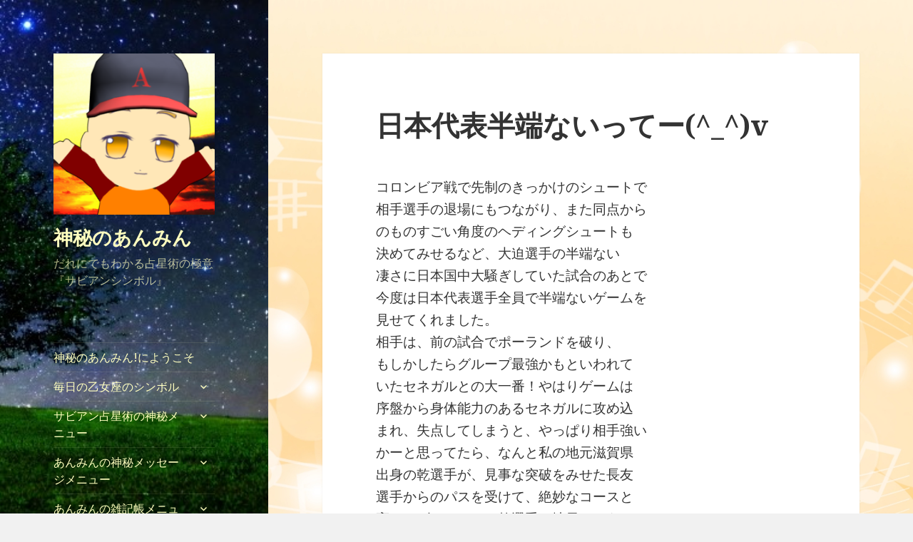

--- FILE ---
content_type: text/html; charset=UTF-8
request_url: https://anmin579.com/2018/06/25/%E6%97%A5%E6%9C%AC%E4%BB%A3%E8%A1%A8%E5%8D%8A%E7%AB%AF%E3%81%AA%E3%81%84%E3%81%A3%E3%81%A6%E3%83%BC_v/
body_size: 21452
content:
<!DOCTYPE html>
<html lang="ja" class="no-js">
<head>
	<meta charset="UTF-8">
	<meta name="viewport" content="width=device-width">
	<link rel="profile" href="http://gmpg.org/xfn/11">
	<link rel="pingback" href="https://anmin579.com/xmlrpc.php">
	<!--[if lt IE 9]>
	<script src="https://anmin579.com/wp-content/themes/twentyfifteen/js/html5.js"></script>
	<![endif]-->
	<script>(function(html){html.className = html.className.replace(/\bno-js\b/,'js')})(document.documentElement);</script>
<title>日本代表半端ないってー(^_^)v &#8211; 神秘のあんみん</title>
<meta name='robots' content='max-image-preview:large' />

<!-- All in One SEO Pack 2.6.1 by Michael Torbert of Semper Fi Web Design[-1,-1] -->
<meta name="description"  content="サッカー、日本代表、決勝トーナメント進出、乾、柴崎、 本田圭祐、持ってる男" />

<meta name="keywords"  content="あんみんの雑記帳" />

<link rel="canonical" href="https://anmin579.com/2018/06/25/日本代表半端ないってー_v/" />
<!-- /all in one seo pack -->
<link rel='dns-prefetch' href='//webfonts.xserver.jp' />
<link rel='dns-prefetch' href='//fonts.googleapis.com' />
<link rel='dns-prefetch' href='//widgets.wp.com' />
<link rel='dns-prefetch' href='//s0.wp.com' />
<link rel='dns-prefetch' href='//0.gravatar.com' />
<link rel='dns-prefetch' href='//1.gravatar.com' />
<link rel='dns-prefetch' href='//2.gravatar.com' />
<link href='https://fonts.gstatic.com' crossorigin rel='preconnect' />
<link rel="alternate" type="application/rss+xml" title="神秘のあんみん &raquo; フィード" href="https://anmin579.com/feed/" />
<link rel="alternate" type="application/rss+xml" title="神秘のあんみん &raquo; コメントフィード" href="https://anmin579.com/comments/feed/" />
<link rel="alternate" type="application/rss+xml" title="神秘のあんみん &raquo; 日本代表半端ないってー(^_^)v のコメントのフィード" href="https://anmin579.com/2018/06/25/%e6%97%a5%e6%9c%ac%e4%bb%a3%e8%a1%a8%e5%8d%8a%e7%ab%af%e3%81%aa%e3%81%84%e3%81%a3%e3%81%a6%e3%83%bc_v/feed/" />
<script type="text/javascript">
window._wpemojiSettings = {"baseUrl":"https:\/\/s.w.org\/images\/core\/emoji\/14.0.0\/72x72\/","ext":".png","svgUrl":"https:\/\/s.w.org\/images\/core\/emoji\/14.0.0\/svg\/","svgExt":".svg","source":{"concatemoji":"https:\/\/anmin579.com\/wp-includes\/js\/wp-emoji-release.min.js?ver=6.1.9"}};
/*! This file is auto-generated */
!function(e,a,t){var n,r,o,i=a.createElement("canvas"),p=i.getContext&&i.getContext("2d");function s(e,t){var a=String.fromCharCode,e=(p.clearRect(0,0,i.width,i.height),p.fillText(a.apply(this,e),0,0),i.toDataURL());return p.clearRect(0,0,i.width,i.height),p.fillText(a.apply(this,t),0,0),e===i.toDataURL()}function c(e){var t=a.createElement("script");t.src=e,t.defer=t.type="text/javascript",a.getElementsByTagName("head")[0].appendChild(t)}for(o=Array("flag","emoji"),t.supports={everything:!0,everythingExceptFlag:!0},r=0;r<o.length;r++)t.supports[o[r]]=function(e){if(p&&p.fillText)switch(p.textBaseline="top",p.font="600 32px Arial",e){case"flag":return s([127987,65039,8205,9895,65039],[127987,65039,8203,9895,65039])?!1:!s([55356,56826,55356,56819],[55356,56826,8203,55356,56819])&&!s([55356,57332,56128,56423,56128,56418,56128,56421,56128,56430,56128,56423,56128,56447],[55356,57332,8203,56128,56423,8203,56128,56418,8203,56128,56421,8203,56128,56430,8203,56128,56423,8203,56128,56447]);case"emoji":return!s([129777,127995,8205,129778,127999],[129777,127995,8203,129778,127999])}return!1}(o[r]),t.supports.everything=t.supports.everything&&t.supports[o[r]],"flag"!==o[r]&&(t.supports.everythingExceptFlag=t.supports.everythingExceptFlag&&t.supports[o[r]]);t.supports.everythingExceptFlag=t.supports.everythingExceptFlag&&!t.supports.flag,t.DOMReady=!1,t.readyCallback=function(){t.DOMReady=!0},t.supports.everything||(n=function(){t.readyCallback()},a.addEventListener?(a.addEventListener("DOMContentLoaded",n,!1),e.addEventListener("load",n,!1)):(e.attachEvent("onload",n),a.attachEvent("onreadystatechange",function(){"complete"===a.readyState&&t.readyCallback()})),(e=t.source||{}).concatemoji?c(e.concatemoji):e.wpemoji&&e.twemoji&&(c(e.twemoji),c(e.wpemoji)))}(window,document,window._wpemojiSettings);
</script>
<style type="text/css">
img.wp-smiley,
img.emoji {
	display: inline !important;
	border: none !important;
	box-shadow: none !important;
	height: 1em !important;
	width: 1em !important;
	margin: 0 0.07em !important;
	vertical-align: -0.1em !important;
	background: none !important;
	padding: 0 !important;
}
</style>
	<link rel='stylesheet' id='twentyfifteen-jetpack-css' href='https://anmin579.com/wp-content/plugins/jetpack/modules/theme-tools/compat/twentyfifteen.css?ver=11.6.2' type='text/css' media='all' />
<link rel='stylesheet' id='wp-block-library-css' href='https://anmin579.com/wp-includes/css/dist/block-library/style.min.css?ver=6.1.9' type='text/css' media='all' />
<style id='wp-block-library-inline-css' type='text/css'>
.has-text-align-justify{text-align:justify;}
</style>
<link rel='stylesheet' id='mediaelement-css' href='https://anmin579.com/wp-includes/js/mediaelement/mediaelementplayer-legacy.min.css?ver=4.2.17' type='text/css' media='all' />
<link rel='stylesheet' id='wp-mediaelement-css' href='https://anmin579.com/wp-includes/js/mediaelement/wp-mediaelement.min.css?ver=6.1.9' type='text/css' media='all' />
<link rel='stylesheet' id='classic-theme-styles-css' href='https://anmin579.com/wp-includes/css/classic-themes.min.css?ver=1' type='text/css' media='all' />
<style id='global-styles-inline-css' type='text/css'>
body{--wp--preset--color--black: #000000;--wp--preset--color--cyan-bluish-gray: #abb8c3;--wp--preset--color--white: #ffffff;--wp--preset--color--pale-pink: #f78da7;--wp--preset--color--vivid-red: #cf2e2e;--wp--preset--color--luminous-vivid-orange: #ff6900;--wp--preset--color--luminous-vivid-amber: #fcb900;--wp--preset--color--light-green-cyan: #7bdcb5;--wp--preset--color--vivid-green-cyan: #00d084;--wp--preset--color--pale-cyan-blue: #8ed1fc;--wp--preset--color--vivid-cyan-blue: #0693e3;--wp--preset--color--vivid-purple: #9b51e0;--wp--preset--gradient--vivid-cyan-blue-to-vivid-purple: linear-gradient(135deg,rgba(6,147,227,1) 0%,rgb(155,81,224) 100%);--wp--preset--gradient--light-green-cyan-to-vivid-green-cyan: linear-gradient(135deg,rgb(122,220,180) 0%,rgb(0,208,130) 100%);--wp--preset--gradient--luminous-vivid-amber-to-luminous-vivid-orange: linear-gradient(135deg,rgba(252,185,0,1) 0%,rgba(255,105,0,1) 100%);--wp--preset--gradient--luminous-vivid-orange-to-vivid-red: linear-gradient(135deg,rgba(255,105,0,1) 0%,rgb(207,46,46) 100%);--wp--preset--gradient--very-light-gray-to-cyan-bluish-gray: linear-gradient(135deg,rgb(238,238,238) 0%,rgb(169,184,195) 100%);--wp--preset--gradient--cool-to-warm-spectrum: linear-gradient(135deg,rgb(74,234,220) 0%,rgb(151,120,209) 20%,rgb(207,42,186) 40%,rgb(238,44,130) 60%,rgb(251,105,98) 80%,rgb(254,248,76) 100%);--wp--preset--gradient--blush-light-purple: linear-gradient(135deg,rgb(255,206,236) 0%,rgb(152,150,240) 100%);--wp--preset--gradient--blush-bordeaux: linear-gradient(135deg,rgb(254,205,165) 0%,rgb(254,45,45) 50%,rgb(107,0,62) 100%);--wp--preset--gradient--luminous-dusk: linear-gradient(135deg,rgb(255,203,112) 0%,rgb(199,81,192) 50%,rgb(65,88,208) 100%);--wp--preset--gradient--pale-ocean: linear-gradient(135deg,rgb(255,245,203) 0%,rgb(182,227,212) 50%,rgb(51,167,181) 100%);--wp--preset--gradient--electric-grass: linear-gradient(135deg,rgb(202,248,128) 0%,rgb(113,206,126) 100%);--wp--preset--gradient--midnight: linear-gradient(135deg,rgb(2,3,129) 0%,rgb(40,116,252) 100%);--wp--preset--duotone--dark-grayscale: url('#wp-duotone-dark-grayscale');--wp--preset--duotone--grayscale: url('#wp-duotone-grayscale');--wp--preset--duotone--purple-yellow: url('#wp-duotone-purple-yellow');--wp--preset--duotone--blue-red: url('#wp-duotone-blue-red');--wp--preset--duotone--midnight: url('#wp-duotone-midnight');--wp--preset--duotone--magenta-yellow: url('#wp-duotone-magenta-yellow');--wp--preset--duotone--purple-green: url('#wp-duotone-purple-green');--wp--preset--duotone--blue-orange: url('#wp-duotone-blue-orange');--wp--preset--font-size--small: 13px;--wp--preset--font-size--medium: 20px;--wp--preset--font-size--large: 36px;--wp--preset--font-size--x-large: 42px;--wp--preset--spacing--20: 0.44rem;--wp--preset--spacing--30: 0.67rem;--wp--preset--spacing--40: 1rem;--wp--preset--spacing--50: 1.5rem;--wp--preset--spacing--60: 2.25rem;--wp--preset--spacing--70: 3.38rem;--wp--preset--spacing--80: 5.06rem;}:where(.is-layout-flex){gap: 0.5em;}body .is-layout-flow > .alignleft{float: left;margin-inline-start: 0;margin-inline-end: 2em;}body .is-layout-flow > .alignright{float: right;margin-inline-start: 2em;margin-inline-end: 0;}body .is-layout-flow > .aligncenter{margin-left: auto !important;margin-right: auto !important;}body .is-layout-constrained > .alignleft{float: left;margin-inline-start: 0;margin-inline-end: 2em;}body .is-layout-constrained > .alignright{float: right;margin-inline-start: 2em;margin-inline-end: 0;}body .is-layout-constrained > .aligncenter{margin-left: auto !important;margin-right: auto !important;}body .is-layout-constrained > :where(:not(.alignleft):not(.alignright):not(.alignfull)){max-width: var(--wp--style--global--content-size);margin-left: auto !important;margin-right: auto !important;}body .is-layout-constrained > .alignwide{max-width: var(--wp--style--global--wide-size);}body .is-layout-flex{display: flex;}body .is-layout-flex{flex-wrap: wrap;align-items: center;}body .is-layout-flex > *{margin: 0;}:where(.wp-block-columns.is-layout-flex){gap: 2em;}.has-black-color{color: var(--wp--preset--color--black) !important;}.has-cyan-bluish-gray-color{color: var(--wp--preset--color--cyan-bluish-gray) !important;}.has-white-color{color: var(--wp--preset--color--white) !important;}.has-pale-pink-color{color: var(--wp--preset--color--pale-pink) !important;}.has-vivid-red-color{color: var(--wp--preset--color--vivid-red) !important;}.has-luminous-vivid-orange-color{color: var(--wp--preset--color--luminous-vivid-orange) !important;}.has-luminous-vivid-amber-color{color: var(--wp--preset--color--luminous-vivid-amber) !important;}.has-light-green-cyan-color{color: var(--wp--preset--color--light-green-cyan) !important;}.has-vivid-green-cyan-color{color: var(--wp--preset--color--vivid-green-cyan) !important;}.has-pale-cyan-blue-color{color: var(--wp--preset--color--pale-cyan-blue) !important;}.has-vivid-cyan-blue-color{color: var(--wp--preset--color--vivid-cyan-blue) !important;}.has-vivid-purple-color{color: var(--wp--preset--color--vivid-purple) !important;}.has-black-background-color{background-color: var(--wp--preset--color--black) !important;}.has-cyan-bluish-gray-background-color{background-color: var(--wp--preset--color--cyan-bluish-gray) !important;}.has-white-background-color{background-color: var(--wp--preset--color--white) !important;}.has-pale-pink-background-color{background-color: var(--wp--preset--color--pale-pink) !important;}.has-vivid-red-background-color{background-color: var(--wp--preset--color--vivid-red) !important;}.has-luminous-vivid-orange-background-color{background-color: var(--wp--preset--color--luminous-vivid-orange) !important;}.has-luminous-vivid-amber-background-color{background-color: var(--wp--preset--color--luminous-vivid-amber) !important;}.has-light-green-cyan-background-color{background-color: var(--wp--preset--color--light-green-cyan) !important;}.has-vivid-green-cyan-background-color{background-color: var(--wp--preset--color--vivid-green-cyan) !important;}.has-pale-cyan-blue-background-color{background-color: var(--wp--preset--color--pale-cyan-blue) !important;}.has-vivid-cyan-blue-background-color{background-color: var(--wp--preset--color--vivid-cyan-blue) !important;}.has-vivid-purple-background-color{background-color: var(--wp--preset--color--vivid-purple) !important;}.has-black-border-color{border-color: var(--wp--preset--color--black) !important;}.has-cyan-bluish-gray-border-color{border-color: var(--wp--preset--color--cyan-bluish-gray) !important;}.has-white-border-color{border-color: var(--wp--preset--color--white) !important;}.has-pale-pink-border-color{border-color: var(--wp--preset--color--pale-pink) !important;}.has-vivid-red-border-color{border-color: var(--wp--preset--color--vivid-red) !important;}.has-luminous-vivid-orange-border-color{border-color: var(--wp--preset--color--luminous-vivid-orange) !important;}.has-luminous-vivid-amber-border-color{border-color: var(--wp--preset--color--luminous-vivid-amber) !important;}.has-light-green-cyan-border-color{border-color: var(--wp--preset--color--light-green-cyan) !important;}.has-vivid-green-cyan-border-color{border-color: var(--wp--preset--color--vivid-green-cyan) !important;}.has-pale-cyan-blue-border-color{border-color: var(--wp--preset--color--pale-cyan-blue) !important;}.has-vivid-cyan-blue-border-color{border-color: var(--wp--preset--color--vivid-cyan-blue) !important;}.has-vivid-purple-border-color{border-color: var(--wp--preset--color--vivid-purple) !important;}.has-vivid-cyan-blue-to-vivid-purple-gradient-background{background: var(--wp--preset--gradient--vivid-cyan-blue-to-vivid-purple) !important;}.has-light-green-cyan-to-vivid-green-cyan-gradient-background{background: var(--wp--preset--gradient--light-green-cyan-to-vivid-green-cyan) !important;}.has-luminous-vivid-amber-to-luminous-vivid-orange-gradient-background{background: var(--wp--preset--gradient--luminous-vivid-amber-to-luminous-vivid-orange) !important;}.has-luminous-vivid-orange-to-vivid-red-gradient-background{background: var(--wp--preset--gradient--luminous-vivid-orange-to-vivid-red) !important;}.has-very-light-gray-to-cyan-bluish-gray-gradient-background{background: var(--wp--preset--gradient--very-light-gray-to-cyan-bluish-gray) !important;}.has-cool-to-warm-spectrum-gradient-background{background: var(--wp--preset--gradient--cool-to-warm-spectrum) !important;}.has-blush-light-purple-gradient-background{background: var(--wp--preset--gradient--blush-light-purple) !important;}.has-blush-bordeaux-gradient-background{background: var(--wp--preset--gradient--blush-bordeaux) !important;}.has-luminous-dusk-gradient-background{background: var(--wp--preset--gradient--luminous-dusk) !important;}.has-pale-ocean-gradient-background{background: var(--wp--preset--gradient--pale-ocean) !important;}.has-electric-grass-gradient-background{background: var(--wp--preset--gradient--electric-grass) !important;}.has-midnight-gradient-background{background: var(--wp--preset--gradient--midnight) !important;}.has-small-font-size{font-size: var(--wp--preset--font-size--small) !important;}.has-medium-font-size{font-size: var(--wp--preset--font-size--medium) !important;}.has-large-font-size{font-size: var(--wp--preset--font-size--large) !important;}.has-x-large-font-size{font-size: var(--wp--preset--font-size--x-large) !important;}
.wp-block-navigation a:where(:not(.wp-element-button)){color: inherit;}
:where(.wp-block-columns.is-layout-flex){gap: 2em;}
.wp-block-pullquote{font-size: 1.5em;line-height: 1.6;}
</style>
<link rel='stylesheet' id='contact-form-7-css' href='https://anmin579.com/wp-content/plugins/contact-form-7/includes/css/styles.css?ver=5.0.3' type='text/css' media='all' />
<link rel='stylesheet' id='pz-linkcard-css' href='//anmin579.com/wp-content/uploads/pz-linkcard/style.css?ver=2.4.7.486' type='text/css' media='all' />
<link rel='stylesheet' id='ez-icomoon-css' href='https://anmin579.com/wp-content/plugins/easy-table-of-contents/vendor/icomoon/style.min.css?ver=1.7' type='text/css' media='all' />
<link rel='stylesheet' id='ez-toc-css' href='https://anmin579.com/wp-content/plugins/easy-table-of-contents/assets/css/screen.min.css?ver=1.7' type='text/css' media='all' />
<style id='ez-toc-inline-css' type='text/css'>
div#ez-toc-container p.ez-toc-title {font-size: 120%;}div#ez-toc-container p.ez-toc-title {font-weight: 500;}div#ez-toc-container ul li {font-size: 95%;}
</style>
<link rel='stylesheet' id='twentyfifteen-fonts-css' href='https://fonts.googleapis.com/css?family=Noto+Sans%3A400italic%2C700italic%2C400%2C700%7CNoto+Serif%3A400italic%2C700italic%2C400%2C700%7CInconsolata%3A400%2C700&#038;subset=latin%2Clatin-ext' type='text/css' media='all' />
<link rel='stylesheet' id='genericons-css' href='https://anmin579.com/wp-content/plugins/jetpack/_inc/genericons/genericons/genericons.css?ver=3.1' type='text/css' media='all' />
<link rel='stylesheet' id='twentyfifteen-style-css' href='https://anmin579.com/wp-content/themes/twentyfifteen/style.css?ver=6.1.9' type='text/css' media='all' />
<style id='twentyfifteen-style-inline-css' type='text/css'>

		/* Custom Header Background Color */
		body:before,
		.site-header {
			background-color: #b8f27b;
		}

		@media screen and (min-width: 59.6875em) {
			.site-header,
			.secondary {
				background-color: transparent;
			}

			.widget button,
			.widget input[type="button"],
			.widget input[type="reset"],
			.widget input[type="submit"],
			.widget_calendar tbody a,
			.widget_calendar tbody a:hover,
			.widget_calendar tbody a:focus {
				color: #b8f27b;
			}
		}
	

		/* Custom Sidebar Text Color */
		.site-title a,
		.site-description,
		.secondary-toggle:before {
			color: #ffffbf;
		}

		.site-title a:hover,
		.site-title a:focus {
			color: #ffffbf; /* Fallback for IE7 and IE8 */
			color: rgba( 255, 255, 191, 0.7);
		}

		.secondary-toggle {
			border-color: #ffffbf; /* Fallback for IE7 and IE8 */
			border-color: rgba( 255, 255, 191, 0.1);
		}

		.secondary-toggle:hover,
		.secondary-toggle:focus {
			border-color: #ffffbf; /* Fallback for IE7 and IE8 */
			border-color: rgba( 255, 255, 191, 0.3);
		}

		.site-title a {
			outline-color: #ffffbf; /* Fallback for IE7 and IE8 */
			outline-color: rgba( 255, 255, 191, 0.3);
		}

		@media screen and (min-width: 59.6875em) {
			.secondary a,
			.dropdown-toggle:after,
			.widget-title,
			.widget blockquote cite,
			.widget blockquote small {
				color: #ffffbf;
			}

			.widget button,
			.widget input[type="button"],
			.widget input[type="reset"],
			.widget input[type="submit"],
			.widget_calendar tbody a {
				background-color: #ffffbf;
			}

			.textwidget a {
				border-color: #ffffbf;
			}

			.secondary a:hover,
			.secondary a:focus,
			.main-navigation .menu-item-description,
			.widget,
			.widget blockquote,
			.widget .wp-caption-text,
			.widget .gallery-caption {
				color: rgba( 255, 255, 191, 0.7);
			}

			.widget button:hover,
			.widget button:focus,
			.widget input[type="button"]:hover,
			.widget input[type="button"]:focus,
			.widget input[type="reset"]:hover,
			.widget input[type="reset"]:focus,
			.widget input[type="submit"]:hover,
			.widget input[type="submit"]:focus,
			.widget_calendar tbody a:hover,
			.widget_calendar tbody a:focus {
				background-color: rgba( 255, 255, 191, 0.7);
			}

			.widget blockquote {
				border-color: rgba( 255, 255, 191, 0.7);
			}

			.main-navigation ul,
			.main-navigation li,
			.secondary-toggle,
			.widget input,
			.widget textarea,
			.widget table,
			.widget th,
			.widget td,
			.widget pre,
			.widget li,
			.widget_categories .children,
			.widget_nav_menu .sub-menu,
			.widget_pages .children,
			.widget abbr[title] {
				border-color: rgba( 255, 255, 191, 0.1);
			}

			.dropdown-toggle:hover,
			.dropdown-toggle:focus,
			.widget hr {
				background-color: rgba( 255, 255, 191, 0.1);
			}

			.widget input:focus,
			.widget textarea:focus {
				border-color: rgba( 255, 255, 191, 0.3);
			}

			.sidebar a:focus,
			.dropdown-toggle:focus {
				outline-color: rgba( 255, 255, 191, 0.3);
			}
		}
	
</style>
<!--[if lt IE 9]>
<link rel='stylesheet' id='twentyfifteen-ie-css' href='https://anmin579.com/wp-content/themes/twentyfifteen/css/ie.css?ver=20141010' type='text/css' media='all' />
<![endif]-->
<!--[if lt IE 8]>
<link rel='stylesheet' id='twentyfifteen-ie7-css' href='https://anmin579.com/wp-content/themes/twentyfifteen/css/ie7.css?ver=20141010' type='text/css' media='all' />
<![endif]-->
<link rel='stylesheet' id='social-logos-css' href='https://anmin579.com/wp-content/plugins/jetpack/_inc/social-logos/social-logos.min.css?ver=11.6.2' type='text/css' media='all' />
<link rel='stylesheet' id='jetpack_css-css' href='https://anmin579.com/wp-content/plugins/jetpack/css/jetpack.css?ver=11.6.2' type='text/css' media='all' />
<script type='text/javascript' src='https://anmin579.com/wp-includes/js/jquery/jquery.min.js?ver=3.6.1' id='jquery-core-js'></script>
<script type='text/javascript' src='https://anmin579.com/wp-includes/js/jquery/jquery-migrate.min.js?ver=3.3.2' id='jquery-migrate-js'></script>
<script type='text/javascript' src='//webfonts.xserver.jp/js/xserver.js?ver=1.1.0' id='typesquare_std-js'></script>
<link rel="https://api.w.org/" href="https://anmin579.com/wp-json/" /><link rel="alternate" type="application/json" href="https://anmin579.com/wp-json/wp/v2/posts/801" /><link rel="EditURI" type="application/rsd+xml" title="RSD" href="https://anmin579.com/xmlrpc.php?rsd" />
<link rel="wlwmanifest" type="application/wlwmanifest+xml" href="https://anmin579.com/wp-includes/wlwmanifest.xml" />
<meta name="generator" content="WordPress 6.1.9" />
<link rel='shortlink' href='https://wp.me/pa36hC-cV' />
<link rel="alternate" type="application/json+oembed" href="https://anmin579.com/wp-json/oembed/1.0/embed?url=https%3A%2F%2Fanmin579.com%2F2018%2F06%2F25%2F%25e6%2597%25a5%25e6%259c%25ac%25e4%25bb%25a3%25e8%25a1%25a8%25e5%258d%258a%25e7%25ab%25af%25e3%2581%25aa%25e3%2581%2584%25e3%2581%25a3%25e3%2581%25a6%25e3%2583%25bc_v%2F" />
<link rel="alternate" type="text/xml+oembed" href="https://anmin579.com/wp-json/oembed/1.0/embed?url=https%3A%2F%2Fanmin579.com%2F2018%2F06%2F25%2F%25e6%2597%25a5%25e6%259c%25ac%25e4%25bb%25a3%25e8%25a1%25a8%25e5%258d%258a%25e7%25ab%25af%25e3%2581%25aa%25e3%2581%2584%25e3%2581%25a3%25e3%2581%25a6%25e3%2583%25bc_v%2F&#038;format=xml" />
	<style>img#wpstats{display:none}</style>
		<style type="text/css">.recentcomments a{display:inline !important;padding:0 !important;margin:0 !important;}</style>	<style type="text/css" id="twentyfifteen-header-css">
			.site-header {

			/*
			 * No shorthand so the Customizer can override individual properties.
			 * @see https://core.trac.wordpress.org/ticket/31460
			 */
			background-image: url(https://anmin579.com/wp-content/uploads/2018/05/5b8df4b86fb0069f45b9d5826468ddce_s-2.jpg);
			background-repeat: no-repeat;
			background-position: 50% 50%;
			-webkit-background-size: cover;
			-moz-background-size:    cover;
			-o-background-size:      cover;
			background-size:         cover;
		}

		@media screen and (min-width: 59.6875em) {
			body:before {

				/*
				 * No shorthand so the Customizer can override individual properties.
				 * @see https://core.trac.wordpress.org/ticket/31460
				 */
				background-image: url(https://anmin579.com/wp-content/uploads/2018/05/5b8df4b86fb0069f45b9d5826468ddce_s-2.jpg);
				background-repeat: no-repeat;
				background-position: 100% 50%;
				-webkit-background-size: cover;
				-moz-background-size:    cover;
				-o-background-size:      cover;
				background-size:         cover;
				border-right: 0;
			}

			.site-header {
				background: transparent;
			}
		}
		</style>
	<style type="text/css" id="custom-background-css">
body.custom-background { background-image: url("https://anmin579.com/wp-content/uploads/2018/05/391736.jpg"); background-position: right center; background-size: cover; background-repeat: repeat; background-attachment: fixed; }
</style>
	
<!-- Jetpack Open Graph Tags -->
<meta property="og:type" content="article" />
<meta property="og:title" content="日本代表半端ないってー(^_^)v" />
<meta property="og:url" content="https://anmin579.com/2018/06/25/%e6%97%a5%e6%9c%ac%e4%bb%a3%e8%a1%a8%e5%8d%8a%e7%ab%af%e3%81%aa%e3%81%84%e3%81%a3%e3%81%a6%e3%83%bc_v/" />
<meta property="og:description" content="コロンビア戦で先制のきっかけのシュートで 相手選手の退場にもつながり、また同点から のものすごい角度のヘディン&hellip;" />
<meta property="article:published_time" content="2018-06-25T00:01:55+00:00" />
<meta property="article:modified_time" content="2018-07-20T07:34:14+00:00" />
<meta property="og:site_name" content="神秘のあんみん" />
<meta property="og:image" content="https://anmin579.com/wp-content/uploads/2019/03/cropped-269351e4d56653bb7133be12b8113952-1.png" />
<meta property="og:image:width" content="512" />
<meta property="og:image:height" content="512" />
<meta property="og:image:alt" content="" />
<meta property="og:locale" content="ja_JP" />
<meta name="twitter:site" content="@shinbiganA" />
<meta name="twitter:text:title" content="日本代表半端ないってー(^_^)v" />
<meta name="twitter:image" content="https://anmin579.com/wp-content/uploads/2019/03/cropped-269351e4d56653bb7133be12b8113952-1-270x270.png" />
<meta name="twitter:card" content="summary" />

<!-- End Jetpack Open Graph Tags -->
<link rel="icon" href="https://anmin579.com/wp-content/uploads/2019/03/cropped-269351e4d56653bb7133be12b8113952-1-32x32.png" sizes="32x32" />
<link rel="icon" href="https://anmin579.com/wp-content/uploads/2019/03/cropped-269351e4d56653bb7133be12b8113952-1-192x192.png" sizes="192x192" />
<link rel="apple-touch-icon" href="https://anmin579.com/wp-content/uploads/2019/03/cropped-269351e4d56653bb7133be12b8113952-1-180x180.png" />
<meta name="msapplication-TileImage" content="https://anmin579.com/wp-content/uploads/2019/03/cropped-269351e4d56653bb7133be12b8113952-1-270x270.png" />
</head>

<body class="post-template-default single single-post postid-801 single-format-standard custom-background wp-custom-logo">
<div id="page" class="hfeed site">
	<a class="skip-link screen-reader-text" href="#content">コンテンツへスキップ</a>

	<div id="sidebar" class="sidebar">
		<header id="masthead" class="site-header" role="banner">
			<div class="site-branding">
				<a href="https://anmin579.com/" class="custom-logo-link" rel="home"><img width="248" height="248" src="https://anmin579.com/wp-content/uploads/2019/03/cropped-269351e4d56653bb7133be12b8113952.png" class="custom-logo" alt="神秘のあんみん" decoding="async" srcset="https://anmin579.com/wp-content/uploads/2019/03/cropped-269351e4d56653bb7133be12b8113952.png 248w, https://anmin579.com/wp-content/uploads/2019/03/cropped-269351e4d56653bb7133be12b8113952-150x150.png 150w" sizes="(max-width: 248px) 100vw, 248px" /></a>						<p class="site-title"><a href="https://anmin579.com/" rel="home">神秘のあんみん</a></p>
											<p class="site-description">だれにでもわかる占星術の極意『サビアンシンボル』</p>
									<button class="secondary-toggle">﻿メニューとウィジェット</button>
			</div><!-- .site-branding -->
		</header><!-- .site-header -->

			<div id="secondary" class="secondary">

					<nav id="site-navigation" class="main-navigation" role="navigation">
				<div class="menu-%e3%83%a1%e3%83%8b%e3%83%a5%e3%83%bc-container"><ul id="menu-%e3%83%a1%e3%83%8b%e3%83%a5%e3%83%bc" class="nav-menu"><li id="menu-item-765" class="menu-item menu-item-type-post_type menu-item-object-page menu-item-home menu-item-765"><a href="https://anmin579.com/">神秘のあんみん!にようこそ</a></li>
<li id="menu-item-3140" class="menu-item menu-item-type-taxonomy menu-item-object-category menu-item-has-children menu-item-3140"><a href="https://anmin579.com/category/%e6%af%8e%e6%97%a5%e3%81%ae%e3%82%b5%e3%83%93%e3%82%a2%e3%83%b3%e3%82%b7%e3%83%b3%e3%83%9c%e3%83%ab/%e6%af%8e%e6%97%a5%e3%81%ae%e4%b9%99%e5%a5%b3%e5%ba%a7%e3%81%ae%e3%82%b7%e3%83%b3%e3%83%9c%e3%83%ab/">毎日の乙女座のシンボル</a>
<ul class="sub-menu">
	<li id="menu-item-1853" class="menu-item menu-item-type-post_type menu-item-object-page menu-item-1853"><a href="https://anmin579.com/%e3%80%8c%e7%a5%9e%e7%a7%98%e3%81%ae%e3%81%82%e3%82%93%e3%81%bf%e3%82%93%e3%80%8d%e3%81%ab%e3%82%88%e3%81%86%e3%81%93%e3%81%9d/%e3%81%82%e3%82%93%e3%81%bf%e3%82%93%e3%81%ae%e3%82%b5%e3%83%93%e3%82%a2%e3%83%b3%e3%82%b7%e3%83%b3%e3%83%9c%e3%83%ab/%e7%8d%85%e5%ad%90%e5%ba%a7%e3%81%ae%e3%82%b7%e3%83%b3%e3%83%9c%e3%83%ab%e4%b8%80%e8%a6%a7/">獅子座のシンボル一覧</a></li>
	<li id="menu-item-1302" class="menu-item menu-item-type-taxonomy menu-item-object-category menu-item-1302"><a href="https://anmin579.com/category/%e6%af%8e%e6%97%a5%e3%81%ae%e3%82%b5%e3%83%93%e3%82%a2%e3%83%b3%e3%82%b7%e3%83%b3%e3%83%9c%e3%83%ab/%e6%af%8e%e6%97%a5%e3%81%ae%e7%8d%85%e5%ad%90%e5%ba%a7%e3%81%ae%e3%82%b5%e3%83%93%e3%82%a2%e3%83%b3%e3%82%b7%e3%83%b3%e3%83%9c%e3%83%ab/%e6%af%8e%e6%97%a5%e3%81%ae%e8%9f%b9%e5%ba%a7%e3%81%ae%e3%82%b5%e3%83%93%e3%82%a2%e3%83%b3%e3%82%b7%e3%83%b3%e3%83%9c%e3%83%ab/">毎日の蟹座のサビアンシンボル</a></li>
</ul>
</li>
<li id="menu-item-1288" class="menu-item menu-item-type-post_type menu-item-object-page menu-item-has-children menu-item-1288"><a href="https://anmin579.com/%e3%82%b5%e3%83%93%e3%82%a2%e3%83%b3%e5%8d%a0%e6%98%9f%e8%a1%93%e3%81%ae%e7%a5%9e%e7%a7%98%e3%83%a1%e3%83%8b%e3%83%a5%e3%83%bc/">サビアン占星術の神秘メニュー</a>
<ul class="sub-menu">
	<li id="menu-item-2551" class="menu-item menu-item-type-post_type menu-item-object-page menu-item-2551"><a href="https://anmin579.com/%e3%82%b5%e3%83%93%e3%82%a2%e3%83%b3%e5%8d%a0%e6%98%9f%e8%a1%93%e3%81%ae%e7%a5%9e%e7%a7%98%e3%83%a1%e3%83%8b%e3%83%a5%e3%83%bc/%e3%81%8b%e3%82%93%e3%81%9f%e3%82%93%e3%81%82%e3%81%aa%e3%81%9f%e3%81%ae%e3%82%b5%e3%83%93%e3%82%a2%e3%83%b3%e3%82%b7%e3%83%b3%e3%83%9c%e3%83%ab%e4%b8%80%e8%a6%a7/">かんたんあなたのサビアンシンボルメニュー</a></li>
	<li id="menu-item-1290" class="menu-item menu-item-type-post_type menu-item-object-page menu-item-has-children menu-item-1290"><a href="https://anmin579.com/%e3%82%b5%e3%83%93%e3%82%a2%e3%83%b3%e5%8d%a0%e6%98%9f%e8%a1%93%e3%81%ae%e7%a5%9e%e7%a7%98%e3%83%a1%e3%83%8b%e3%83%a5%e3%83%bc/%e3%81%82%e3%82%93%e3%81%bf%e3%82%93%e3%81%ae%e3%82%b5%e3%83%93%e3%82%a2%e3%83%b3%e5%8d%a0%e6%98%9f%e8%a1%93/">あんみんのサビアン占星術</a>
	<ul class="sub-menu">
		<li id="menu-item-2566" class="menu-item menu-item-type-post_type menu-item-object-page menu-item-2566"><a href="https://anmin579.com/%e3%82%b5%e3%83%93%e3%82%a2%e3%83%b3%e5%8d%a0%e6%98%9f%e8%a1%93%e3%81%ae%e7%a5%9e%e7%a7%98%e3%83%a1%e3%83%8b%e3%83%a5%e3%83%bc/%e3%81%82%e3%82%93%e3%81%bf%e3%82%93%e3%81%ae%e3%82%b5%e3%83%93%e3%82%a2%e3%83%b3%e5%8d%a0%e6%98%9f%e8%a1%93/%e7%a5%9e%e7%a7%98%e3%81%ae%e3%82%b5%e3%83%93%e3%82%a2%e3%83%b3%e3%82%a2%e3%82%b9%e3%83%9a%e3%82%af%e3%83%88%e4%b8%80%e8%a6%a7/">神秘のサビアンアスペクト一覧</a></li>
		<li id="menu-item-2553" class="menu-item menu-item-type-post_type menu-item-object-page menu-item-2553"><a href="https://anmin579.com/%e3%82%b5%e3%83%93%e3%82%a2%e3%83%b3%e5%8d%a0%e6%98%9f%e8%a1%93%e3%81%ae%e7%a5%9e%e7%a7%98%e3%83%a1%e3%83%8b%e3%83%a5%e3%83%bc/%e3%81%82%e3%82%93%e3%81%bf%e3%82%93%e3%81%ae%e3%82%b5%e3%83%93%e3%82%a2%e3%83%b3%e5%8d%a0%e6%98%9f%e8%a1%93/%e3%82%b5%e3%83%93%e3%82%a2%e3%83%b3%e3%82%b7%e3%83%b3%e3%83%9c%e3%83%ab%e6%af%94%e8%bc%83%e4%b8%80%e8%a6%a7/">サビアンシンボル比較一覧</a></li>
	</ul>
</li>
	<li id="menu-item-1289" class="menu-item menu-item-type-post_type menu-item-object-page menu-item-has-children menu-item-1289"><a href="https://anmin579.com/%e3%81%82%e3%82%93%e3%81%bf%e3%82%93%e3%81%ae%e8%a5%bf%e6%b4%8b%e5%8d%a0%e6%98%9f%e8%a1%93/">あんみんの西洋占星術</a>
	<ul class="sub-menu">
		<li id="menu-item-2559" class="menu-item menu-item-type-post_type menu-item-object-page menu-item-2559"><a href="https://anmin579.com/%e3%81%82%e3%82%93%e3%81%bf%e3%82%93%e3%81%ae%e8%a5%bf%e6%b4%8b%e5%8d%a0%e6%98%9f%e8%a1%93/%e3%82%a2%e3%82%b9%e3%83%9a%e3%82%af%e3%83%88%e3%81%ab%e3%81%a4%e3%81%84%e3%81%a6%e4%b8%80%e8%a6%a7/">アスペクトについて一覧</a></li>
	</ul>
</li>
	<li id="menu-item-5571" class="menu-item menu-item-type-post_type menu-item-object-page menu-item-5571"><a href="https://anmin579.com/%e3%82%b5%e3%83%93%e3%82%a2%e3%83%b3%e5%8d%a0%e6%98%9f%e8%a1%93%e3%81%ae%e7%a5%9e%e7%a7%98%e3%83%a1%e3%83%8b%e3%83%a5%e3%83%bc/%e5%8d%a0%e6%98%9f%e8%a1%93%e6%ad%b4%e5%8f%b2%e7%b7%a8%e4%b8%80%e8%a6%a7/">占星術歴史編一覧</a></li>
</ul>
</li>
<li id="menu-item-1724" class="menu-item menu-item-type-post_type menu-item-object-page menu-item-has-children menu-item-1724"><a href="https://anmin579.com/%e3%80%8c%e7%a5%9e%e7%a7%98%e3%81%ae%e3%81%82%e3%82%93%e3%81%bf%e3%82%93%e3%80%8d%e3%81%ab%e3%82%88%e3%81%86%e3%81%93%e3%81%9d/%e3%81%82%e3%82%93%e3%81%bf%e3%82%93%e3%81%ae%e7%a5%9e%e7%a7%98%e3%83%a1%e3%83%83%e3%82%bb%e3%83%bc%e3%82%b8%e3%83%a1%e3%83%8b%e3%83%a5%e3%83%bc/">あんみんの神秘メッセージメニュー</a>
<ul class="sub-menu">
	<li id="menu-item-1735" class="menu-item menu-item-type-post_type menu-item-object-page menu-item-1735"><a href="https://anmin579.com/%e3%80%8c%e7%a5%9e%e7%a7%98%e3%81%ae%e3%81%82%e3%82%93%e3%81%bf%e3%82%93%e3%80%8d%e3%81%ab%e3%82%88%e3%81%86%e3%81%93%e3%81%9d/%e3%81%82%e3%82%93%e3%81%bf%e3%82%93%e3%81%ae%e7%a5%9e%e7%a7%98%e3%83%a1%e3%83%83%e3%82%bb%e3%83%bc%e3%82%b8%e3%83%a1%e3%83%8b%e3%83%a5%e3%83%bc/%e5%ae%87%e5%ae%99%e3%81%ae%e7%9c%9f%e7%90%86%e7%b7%a8%e3%80%80%e4%b8%80%e8%a6%a7/">宇宙の真理編　一覧</a></li>
	<li id="menu-item-1736" class="menu-item menu-item-type-post_type menu-item-object-page menu-item-1736"><a href="https://anmin579.com/%e3%80%8c%e7%a5%9e%e7%a7%98%e3%81%ae%e3%81%82%e3%82%93%e3%81%bf%e3%82%93%e3%80%8d%e3%81%ab%e3%82%88%e3%81%86%e3%81%93%e3%81%9d/%e3%81%82%e3%82%93%e3%81%bf%e3%82%93%e3%81%ae%e7%a5%9e%e7%a7%98%e3%83%a1%e3%83%83%e3%82%bb%e3%83%bc%e3%82%b8%e3%83%a1%e3%83%8b%e3%83%a5%e3%83%bc/%e3%80%8c%e8%b6%85%e6%84%8f%e8%ad%98%e3%80%8d%e7%b7%a8%e3%80%80%e4%b8%80%e8%a6%a7/">超意識編　一覧</a></li>
	<li id="menu-item-2889" class="menu-item menu-item-type-taxonomy menu-item-object-category menu-item-2889"><a href="https://anmin579.com/category/shinpi777/%e3%81%82%e3%82%93%e3%81%bf%e3%82%93%e3%81%a8%e3%81%aa%e3%81%8a%e3%81%bf%e3%82%93%e3%81%ae%e3%81%8b%e3%82%93%e3%81%9f%e3%82%93%e3%83%a1%e3%83%83%e3%82%bb%e3%83%bc%e3%82%b8/">あんみんとなおみんのかんたんメッセージ<div class="menu-item-description">神秘メッセージをわかりやすく 会話形式で解説してます。</div></a></li>
</ul>
</li>
<li id="menu-item-1725" class="menu-item menu-item-type-post_type menu-item-object-page menu-item-has-children menu-item-1725"><a href="https://anmin579.com/%e3%80%8c%e7%a5%9e%e7%a7%98%e3%81%ae%e3%81%82%e3%82%93%e3%81%bf%e3%82%93%e3%80%8d%e3%81%ab%e3%82%88%e3%81%86%e3%81%93%e3%81%9d/%e3%81%82%e3%82%93%e3%81%bf%e3%82%93%e3%81%ae%e9%9b%91%e8%a8%98%e5%b8%b3%e3%83%a1%e3%83%8b%e3%83%a5%e3%83%bc/">あんみんの雑記帳メニュー</a>
<ul class="sub-menu">
	<li id="menu-item-1737" class="menu-item menu-item-type-post_type menu-item-object-page menu-item-1737"><a href="https://anmin579.com/%e3%80%8c%e7%a5%9e%e7%a7%98%e3%81%ae%e3%81%82%e3%82%93%e3%81%bf%e3%82%93%e3%80%8d%e3%81%ab%e3%82%88%e3%81%86%e3%81%93%e3%81%9d/%e3%81%82%e3%82%93%e3%81%bf%e3%82%93%e3%81%ae%e9%9b%91%e8%a8%98%e5%b8%b3%e3%83%a1%e3%83%8b%e3%83%a5%e3%83%bc/%e9%9b%91%e8%a8%98%e7%b7%a8%e4%b8%80%e8%a6%a7/">雑記編一覧</a></li>
	<li id="menu-item-1738" class="menu-item menu-item-type-post_type menu-item-object-page menu-item-1738"><a href="https://anmin579.com/%e3%80%8c%e7%a5%9e%e7%a7%98%e3%81%ae%e3%81%82%e3%82%93%e3%81%bf%e3%82%93%e3%80%8d%e3%81%ab%e3%82%88%e3%81%86%e3%81%93%e3%81%9d/%e3%81%82%e3%82%93%e3%81%bf%e3%82%93%e3%81%ae%e9%9b%91%e8%a8%98%e5%b8%b3%e3%83%a1%e3%83%8b%e3%83%a5%e3%83%bc/%e5%8d%a0%e6%98%9f%e8%a1%93%e7%b7%a8%e4%b8%80%e8%a6%a7/">占星術編一覧</a></li>
	<li id="menu-item-1739" class="menu-item menu-item-type-post_type menu-item-object-page menu-item-1739"><a href="https://anmin579.com/%e3%80%8c%e7%a5%9e%e7%a7%98%e3%81%ae%e3%81%82%e3%82%93%e3%81%bf%e3%82%93%e3%80%8d%e3%81%ab%e3%82%88%e3%81%86%e3%81%93%e3%81%9d/%e3%81%82%e3%82%93%e3%81%bf%e3%82%93%e3%81%ae%e9%9b%91%e8%a8%98%e5%b8%b3%e3%83%a1%e3%83%8b%e3%83%a5%e3%83%bc/%e9%a3%9f%e3%81%a8%e5%81%a5%e5%ba%b7%e7%b7%a8%e4%b8%80%e8%a6%a7/">食と健康編一覧</a></li>
	<li id="menu-item-1740" class="menu-item menu-item-type-post_type menu-item-object-page menu-item-1740"><a href="https://anmin579.com/%e3%80%8c%e7%a5%9e%e7%a7%98%e3%81%ae%e3%81%82%e3%82%93%e3%81%bf%e3%82%93%e3%80%8d%e3%81%ab%e3%82%88%e3%81%86%e3%81%93%e3%81%9d/%e3%81%82%e3%82%93%e3%81%bf%e3%82%93%e3%81%ae%e9%9b%91%e8%a8%98%e5%b8%b3%e3%83%a1%e3%83%8b%e3%83%a5%e3%83%bc/%e3%82%b9%e3%83%9d%e3%83%bc%e3%83%84%e7%b7%a8%e4%b8%80%e8%a6%a7/">スポーツ編一覧</a></li>
	<li id="menu-item-1741" class="menu-item menu-item-type-post_type menu-item-object-page menu-item-1741"><a href="https://anmin579.com/%e3%80%8c%e7%a5%9e%e7%a7%98%e3%81%ae%e3%81%82%e3%82%93%e3%81%bf%e3%82%93%e3%80%8d%e3%81%ab%e3%82%88%e3%81%86%e3%81%93%e3%81%9d/%e3%81%82%e3%82%93%e3%81%bf%e3%82%93%e3%81%ae%e9%9b%91%e8%a8%98%e5%b8%b3%e3%83%a1%e3%83%8b%e3%83%a5%e3%83%bc/%e8%b6%a3%e5%91%b3%e7%b7%a8%e4%b8%80%e8%a6%a7/">趣味編一覧</a></li>
</ul>
</li>
<li id="menu-item-5037" class="menu-item menu-item-type-post_type menu-item-object-page menu-item-has-children menu-item-5037"><a href="https://anmin579.com/%e3%80%8c%e7%a5%9e%e7%a7%98%e3%81%ae%e3%81%82%e3%82%93%e3%81%bf%e3%82%93%e3%80%8d%e3%81%ab%e3%82%88%e3%81%86%e3%81%93%e3%81%9d/%e3%82%82%e3%81%86%e4%b8%80%e5%9b%9e%e6%8a%95%e7%a8%bf%e7%b7%a8%e4%b8%80%e8%a6%a7/">もう一回投稿編一覧</a>
<ul class="sub-menu">
	<li id="menu-item-5038" class="menu-item menu-item-type-post_type menu-item-object-page menu-item-5038"><a href="https://anmin579.com/%e3%80%8c%e7%a5%9e%e7%a7%98%e3%81%ae%e3%81%82%e3%82%93%e3%81%bf%e3%82%93%e3%80%8d%e3%81%ab%e3%82%88%e3%81%86%e3%81%93%e3%81%9d/%e3%82%82%e3%81%86%e4%b8%80%e5%9b%9e%e6%8a%95%e7%a8%bf%e7%b7%a8%e4%b8%80%e8%a6%a7/%e3%82%82%e3%81%86%e4%b8%80%e5%9b%9e%e5%ae%87%e5%ae%99%e3%81%ae%e7%9c%9f%e7%90%86%e7%b7%a8%e4%b8%80%e8%a6%a7/">もう一回宇宙の真理編一覧</a></li>
	<li id="menu-item-5036" class="menu-item menu-item-type-post_type menu-item-object-page menu-item-5036"><a href="https://anmin579.com/%e3%80%8c%e7%a5%9e%e7%a7%98%e3%81%ae%e3%81%82%e3%82%93%e3%81%bf%e3%82%93%e3%80%8d%e3%81%ab%e3%82%88%e3%81%86%e3%81%93%e3%81%9d/%e3%82%82%e3%81%86%e4%b8%80%e5%9b%9e%e6%8a%95%e7%a8%bf%e7%b7%a8%e4%b8%80%e8%a6%a7/%e3%82%82%e3%81%86%e4%b8%80%e5%9b%9e%e8%b6%85%e6%84%8f%e8%ad%98%e7%b7%a8%e4%b8%80%e8%a6%a7/">もう一回超意識編一覧</a></li>
	<li id="menu-item-5042" class="menu-item menu-item-type-post_type menu-item-object-page menu-item-5042"><a href="https://anmin579.com/%e3%80%8c%e7%a5%9e%e7%a7%98%e3%81%ae%e3%81%82%e3%82%93%e3%81%bf%e3%82%93%e3%80%8d%e3%81%ab%e3%82%88%e3%81%86%e3%81%93%e3%81%9d/%e3%82%82%e3%81%86%e4%b8%80%e5%9b%9e%e6%8a%95%e7%a8%bf%e7%b7%a8%e4%b8%80%e8%a6%a7/%e3%82%82%e3%81%86%e4%b8%80%e5%9b%9e%e3%81%8b%e3%82%93%e3%81%9f%e3%82%93%e3%83%a1%e3%83%83%e3%82%bb%e3%83%bc%e3%82%b8%e4%b8%80%e8%a6%a7/">もう一回かんたんメッセージ一覧</a></li>
	<li id="menu-item-5044" class="menu-item menu-item-type-post_type menu-item-object-page menu-item-5044"><a href="https://anmin579.com/%e3%80%8c%e7%a5%9e%e7%a7%98%e3%81%ae%e3%81%82%e3%82%93%e3%81%bf%e3%82%93%e3%80%8d%e3%81%ab%e3%82%88%e3%81%86%e3%81%93%e3%81%9d/%e3%82%82%e3%81%86%e4%b8%80%e5%9b%9e%e6%8a%95%e7%a8%bf%e7%b7%a8%e4%b8%80%e8%a6%a7/%e3%82%82%e3%81%86%e4%b8%80%e5%9b%9e%e3%81%82%e3%82%93%e3%81%bf%e3%82%93%e3%81%ae%e3%82%b5%e3%83%93%e3%82%a2%e3%83%b3%e5%8d%a0%e6%98%9f%e8%a1%93%e4%b8%80%e8%a6%a7/">もう一回あんみんのサビアン占星術一覧</a></li>
	<li id="menu-item-5043" class="menu-item menu-item-type-post_type menu-item-object-page menu-item-5043"><a href="https://anmin579.com/%e3%80%8c%e7%a5%9e%e7%a7%98%e3%81%ae%e3%81%82%e3%82%93%e3%81%bf%e3%82%93%e3%80%8d%e3%81%ab%e3%82%88%e3%81%86%e3%81%93%e3%81%9d/%e3%82%82%e3%81%86%e4%b8%80%e5%9b%9e%e6%8a%95%e7%a8%bf%e7%b7%a8%e4%b8%80%e8%a6%a7/%e3%82%82%e3%81%86%e4%b8%80%e5%9b%9e%e3%81%82%e3%82%93%e3%81%bf%e3%82%93%e3%81%ae%e8%a5%bf%e6%b4%8b%e5%8d%a0%e6%98%9f%e8%a1%93%e4%b8%80%e8%a6%a7/">もう一回あんみんの西洋占星術一覧</a></li>
	<li id="menu-item-5040" class="menu-item menu-item-type-post_type menu-item-object-page menu-item-5040"><a href="https://anmin579.com/%e3%80%8c%e7%a5%9e%e7%a7%98%e3%81%ae%e3%81%82%e3%82%93%e3%81%bf%e3%82%93%e3%80%8d%e3%81%ab%e3%82%88%e3%81%86%e3%81%93%e3%81%9d/%e3%82%82%e3%81%86%e4%b8%80%e5%9b%9e%e6%8a%95%e7%a8%bf%e7%b7%a8%e4%b8%80%e8%a6%a7/%e3%82%82%e3%81%86%e4%b8%80%e5%9b%9e%e5%8d%a0%e6%98%9f%e8%a1%93%e6%ad%b4%e5%8f%b2%e7%b7%a8%e4%b8%80%e8%a6%a7/">もう一回占星術歴史編一覧</a></li>
	<li id="menu-item-5034" class="menu-item menu-item-type-post_type menu-item-object-page menu-item-5034"><a href="https://anmin579.com/%e3%80%8c%e7%a5%9e%e7%a7%98%e3%81%ae%e3%81%82%e3%82%93%e3%81%bf%e3%82%93%e3%80%8d%e3%81%ab%e3%82%88%e3%81%86%e3%81%93%e3%81%9d/%e3%82%82%e3%81%86%e4%b8%80%e5%9b%9e%e6%8a%95%e7%a8%bf%e7%b7%a8%e4%b8%80%e8%a6%a7/%e3%82%82%e3%81%86%e4%b8%80%e5%9b%9e%e9%9b%91%e8%a8%98%e7%b7%a8%e4%b8%80%e8%a6%a7/">もう一回雑記編一覧</a></li>
	<li id="menu-item-5039" class="menu-item menu-item-type-post_type menu-item-object-page menu-item-5039"><a href="https://anmin579.com/%e3%80%8c%e7%a5%9e%e7%a7%98%e3%81%ae%e3%81%82%e3%82%93%e3%81%bf%e3%82%93%e3%80%8d%e3%81%ab%e3%82%88%e3%81%86%e3%81%93%e3%81%9d/%e3%82%82%e3%81%86%e4%b8%80%e5%9b%9e%e6%8a%95%e7%a8%bf%e7%b7%a8%e4%b8%80%e8%a6%a7/%e3%82%82%e3%81%86%e4%b8%80%e5%9b%9e%e5%8d%a0%e6%98%9f%e8%a1%93%e7%b7%a8/">もう一回占星術編一覧</a></li>
	<li id="menu-item-5041" class="menu-item menu-item-type-post_type menu-item-object-page menu-item-5041"><a href="https://anmin579.com/%e3%80%8c%e7%a5%9e%e7%a7%98%e3%81%ae%e3%81%82%e3%82%93%e3%81%bf%e3%82%93%e3%80%8d%e3%81%ab%e3%82%88%e3%81%86%e3%81%93%e3%81%9d/%e3%82%82%e3%81%86%e4%b8%80%e5%9b%9e%e6%8a%95%e7%a8%bf%e7%b7%a8%e4%b8%80%e8%a6%a7/%e3%82%82%e3%81%86%e4%b8%80%e5%9b%9e%e3%82%b9%e3%83%9d%e3%83%bc%e3%83%84%e7%b7%a8/">もう一回スポーツ編一覧</a></li>
	<li id="menu-item-5035" class="menu-item menu-item-type-post_type menu-item-object-page menu-item-5035"><a href="https://anmin579.com/%e3%80%8c%e7%a5%9e%e7%a7%98%e3%81%ae%e3%81%82%e3%82%93%e3%81%bf%e3%82%93%e3%80%8d%e3%81%ab%e3%82%88%e3%81%86%e3%81%93%e3%81%9d/%e3%82%82%e3%81%86%e4%b8%80%e5%9b%9e%e6%8a%95%e7%a8%bf%e7%b7%a8%e4%b8%80%e8%a6%a7/%e3%82%82%e3%81%86%e4%b8%80%e5%9b%9e%e8%b6%a3%e5%91%b3%e7%b7%a8/">もう一回趣味編一覧</a></li>
	<li id="menu-item-5033" class="menu-item menu-item-type-post_type menu-item-object-page menu-item-5033"><a href="https://anmin579.com/%e3%80%8c%e7%a5%9e%e7%a7%98%e3%81%ae%e3%81%82%e3%82%93%e3%81%bf%e3%82%93%e3%80%8d%e3%81%ab%e3%82%88%e3%81%86%e3%81%93%e3%81%9d/%e3%82%82%e3%81%86%e4%b8%80%e5%9b%9e%e6%8a%95%e7%a8%bf%e7%b7%a8%e4%b8%80%e8%a6%a7/%e3%82%82%e3%81%86%e4%b8%80%e5%9b%9e%e9%a3%9f%e3%81%a8%e5%81%a5%e5%ba%b7%e7%b7%a8%e4%b8%80%e8%a6%a7/">もう一回食と健康編一覧</a></li>
</ul>
</li>
<li id="menu-item-1301" class="menu-item menu-item-type-post_type menu-item-object-page menu-item-has-children menu-item-1301"><a href="https://anmin579.com/%e3%81%8a%e3%81%99%e3%81%99%e3%82%81%e3%83%aa%e3%83%b3%e3%82%af/">おすすめリンク</a>
<ul class="sub-menu">
	<li id="menu-item-871" class="menu-item menu-item-type-custom menu-item-object-custom menu-item-871"><a href="http://miraimiku.net/">西洋占星術の入り口|miraimiku</a></li>
</ul>
</li>
</ul></div>			</nav><!-- .main-navigation -->
		
		
					<div id="widget-area" class="widget-area" role="complementary">
				<aside id="text-5" class="widget widget_text"><h2 class="widget-title">このサイトについて</h2>			<div class="textwidget"><p>精神世界研究家のあんみんです！<br />
研究の成果により独自の解釈を<br />
加えたサビアン占星術を、<br />
誰にでもわかりやすく<br />
紹介しようとこのブログを<br />
始めました。</p>
</div>
		</aside><aside id="search-2" class="widget widget_search"><form role="search" method="get" class="search-form" action="https://anmin579.com/">
				<label>
					<span class="screen-reader-text">検索:</span>
					<input type="search" class="search-field" placeholder="検索&hellip;" value="" name="s" />
				</label>
				<input type="submit" class="search-submit screen-reader-text" value="検索" />
			</form></aside>
		<aside id="recent-posts-2" class="widget widget_recent_entries">
		<h2 class="widget-title">最近の投稿</h2>
		<ul>
											<li>
					<a href="https://anmin579.com/2026/01/16/%e3%83%99%e3%83%8d%e3%82%ba%e3%82%a8%e3%83%a9%e3%81%af%e3%80%81%e6%97%a5%e6%9c%ac%e3%81%ab%e6%af%94%e3%81%b9%e3%81%a6%e3%80%81%e5%ba%b6%e6%b0%91%e3%81%ae%e3%81%9f%e3%82%81%e3%81%ae%e7%a4%be%e4%bc%9a/">ベネズエラは、日本に比べて、庶民のための社会づくりが構築されていた!私たちが取り戻さなければならない小さな社会とは!?</a>
									</li>
											<li>
					<a href="https://anmin579.com/2026/01/13/%e8%ba%ab%e3%81%ae%e5%9b%9e%e3%82%8a%e3%81%ab%e3%81%82%e3%82%8b%e3%81%82%e3%82%89%e3%82%86%e3%82%8b%e5%8d%b1%e9%99%ba%e3%82%92%e7%9f%a5%e3%81%a3%e3%81%a6%e3%80%81%e6%97%a5%e6%9c%ac%e4%ba%ba%e5%85%a8/">身の回りにあるあらゆる危険を知って、日本人全員に仕掛けられる悪意に気づこう!</a>
									</li>
											<li>
					<a href="https://anmin579.com/2026/01/09/%e3%82%b7%e3%83%a5%e3%82%bf%e3%82%a4%e3%83%8a%e3%83%bc%e3%81%af%e3%83%af%e3%82%af%e3%83%81%e3%83%b3%e3%81%ae%e6%9c%ac%e6%9d%a5%e3%81%ae%e7%9b%ae%e7%9a%84%e3%82%92%e4%ba%88%e8%a8%80%e3%81%97%e3%81%a6/">シュタイナーはワクチンの本来の目的を予言していた!意図されているのは、人体から私たち自身を奪う事</a>
									</li>
											<li>
					<a href="https://anmin579.com/2026/01/06/%e6%97%a5%e6%9c%ac%e3%81%af%e6%8e%a7%e3%81%88%e3%82%81%e3%81%ab%e3%81%84%e3%81%a3%e3%81%a6%e3%82%82%e3%80%81%e3%81%a9%e3%81%86%e8%a6%8b%e3%81%a6%e3%82%82%e3%82%b5%e3%82%a4%e3%82%b3%e3%83%91%e3%82%b9/">日本は控えめにいっても、どう見てもサイコパスの政府やマスコミや有名人に牛耳られている!</a>
									</li>
											<li>
					<a href="https://anmin579.com/2026/01/02/%e3%83%87%e3%82%b8%e3%82%bf%e3%83%ab%e7%a4%be%e4%bc%9a%e3%81%ab%e5%8f%96%e3%82%8a%e8%be%bc%e3%81%be%e3%82%8c%e3%81%a6%e8%87%aa%e5%88%86%e3%82%92%e4%b9%97%e3%81%a3%e5%8f%96%e3%82%89%e3%82%8c%e3%82%8b/">デジタル社会に取り込まれて自分を乗っ取られるくらいなら、超アナログ的パワーで対抗するべきだろう!</a>
									</li>
											<li>
					<a href="https://anmin579.com/2025/12/30/%e4%ba%ba%e5%8f%a3%e5%89%8a%e6%b8%9b%e3%81%8c%e6%8c%81%e7%b6%9a%e5%8f%af%e8%83%bd%e7%a4%be%e4%bc%9a%e3%81%ae%e3%81%9f%e3%82%81%e3%81%ab%e5%bf%85%e8%a6%81%e3%82%80%e3%81%97%e3%82%8d%e6%8c%81%e7%b6%9a/">人口削減が持続可能社会のために必要?むしろ持続不可能なくらいに自然を破壊しまくっている連中の目的は別にある</a>
									</li>
											<li>
					<a href="https://anmin579.com/2025/12/26/%e3%83%9e%e3%82%a4%e3%83%8a%e3%83%b3%e3%83%90%e3%83%bc%e3%83%87%e3%82%b8%e3%82%bf%e3%83%abid%e3%81%a8%e3%83%87%e3%82%b8%e3%82%bf%e3%83%ab%e3%83%af%e3%82%af%e3%83%81%e3%83%b3%e6%8e%a5%e7%a8%ae/">マイナンバー(デジタルID)とデジタルワクチン接種証明書が紐づけられたら、ワクチン接種強制が現実のものとなってしまう</a>
									</li>
											<li>
					<a href="https://anmin579.com/2025/12/23/%e8%aa%98%e5%b0%8e%e6%83%85%e5%a0%b1%e3%81%ab%e6%83%91%e3%82%8f%e3%81%95%e3%82%8c%e3%81%aa%e3%81%84%e3%81%9f%e3%82%81%e3%81%ab%e3%80%81%e6%a8%a9%e5%8a%9b%e8%80%85%e3%81%ae%e8%a6%96%e7%82%b9%e3%81%8b/">誘導情報に惑わされないために、権力者の視点から情報をつなげてみる事が大事</a>
									</li>
					</ul>

		</aside><aside id="categories-2" class="widget widget_categories"><h2 class="widget-title">カテゴリー</h2>
			<ul>
					<li class="cat-item cat-item-30"><a href="https://anmin579.com/category/%e3%81%82%e3%81%aa%e3%81%9f%e3%81%ae%e3%82%b5%e3%83%93%e3%82%a2%e3%83%b3%e3%82%b7%e3%83%b3%e3%83%9c%e3%83%ab%e4%b8%80%e8%a6%a7/">あなたのサビアンシンボル一覧</a>
<ul class='children'>
	<li class="cat-item cat-item-54"><a href="https://anmin579.com/category/%e3%81%82%e3%81%aa%e3%81%9f%e3%81%ae%e3%82%b5%e3%83%93%e3%82%a2%e3%83%b3%e3%82%b7%e3%83%b3%e3%83%9c%e3%83%ab%e4%b8%80%e8%a6%a7/%e3%81%82%e3%81%aa%e3%81%9f%e3%81%ae%e4%b9%99%e5%a5%b3%e5%ba%a7%e4%b8%80%e8%a6%a7/">あなたの乙女座一覧</a>
</li>
	<li class="cat-item cat-item-31"><a href="https://anmin579.com/category/%e3%81%82%e3%81%aa%e3%81%9f%e3%81%ae%e3%82%b5%e3%83%93%e3%82%a2%e3%83%b3%e3%82%b7%e3%83%b3%e3%83%9c%e3%83%ab%e4%b8%80%e8%a6%a7/%e3%81%82%e3%81%aa%e3%81%9f%e3%81%ae%e5%8f%8c%e5%ad%90%e5%ba%a7%e4%b8%80%e8%a6%a7/">あなたの双子座一覧</a>
</li>
	<li class="cat-item cat-item-60"><a href="https://anmin579.com/category/%e3%81%82%e3%81%aa%e3%81%9f%e3%81%ae%e3%82%b5%e3%83%93%e3%82%a2%e3%83%b3%e3%82%b7%e3%83%b3%e3%83%9c%e3%83%ab%e4%b8%80%e8%a6%a7/%e3%81%82%e3%81%aa%e3%81%9f%e3%81%ae%e5%a4%a9%e7%a7%a4%e5%ba%a7%e4%b8%80%e8%a6%a7/">あなたの天秤座一覧</a>
</li>
	<li class="cat-item cat-item-70"><a href="https://anmin579.com/category/%e3%81%82%e3%81%aa%e3%81%9f%e3%81%ae%e3%82%b5%e3%83%93%e3%82%a2%e3%83%b3%e3%82%b7%e3%83%b3%e3%83%9c%e3%83%ab%e4%b8%80%e8%a6%a7/%e3%81%82%e3%81%aa%e3%81%9f%e3%81%ae%e5%b0%84%e6%89%8b%e5%ba%a7%e4%b8%80%e8%a6%a7/">あなたの射手座一覧</a>
</li>
	<li class="cat-item cat-item-75"><a href="https://anmin579.com/category/%e3%81%82%e3%81%aa%e3%81%9f%e3%81%ae%e3%82%b5%e3%83%93%e3%82%a2%e3%83%b3%e3%82%b7%e3%83%b3%e3%83%9c%e3%83%ab%e4%b8%80%e8%a6%a7/%e3%81%82%e3%81%aa%e3%81%9f%e3%81%ae%e5%b1%b1%e7%be%8a%e5%ba%a7%e4%b8%80%e8%a6%a7/">あなたの山羊座一覧</a>
</li>
	<li class="cat-item cat-item-79"><a href="https://anmin579.com/category/%e3%81%82%e3%81%aa%e3%81%9f%e3%81%ae%e3%82%b5%e3%83%93%e3%82%a2%e3%83%b3%e3%82%b7%e3%83%b3%e3%83%9c%e3%83%ab%e4%b8%80%e8%a6%a7/%e3%81%82%e3%81%aa%e3%81%9f%e3%81%ae%e6%b0%b4%e7%93%b6%e5%ba%a7%e4%b8%80%e8%a6%a7/">あなたの水瓶座一覧</a>
</li>
	<li class="cat-item cat-item-83"><a href="https://anmin579.com/category/%e3%81%82%e3%81%aa%e3%81%9f%e3%81%ae%e3%82%b5%e3%83%93%e3%82%a2%e3%83%b3%e3%82%b7%e3%83%b3%e3%83%9c%e3%83%ab%e4%b8%80%e8%a6%a7/%e3%81%82%e3%81%aa%e3%81%9f%e3%81%ae%e7%89%a1%e7%89%9b%e5%ba%a7%e4%b8%80%e8%a6%a7/">あなたの牡牛座一覧</a>
</li>
	<li class="cat-item cat-item-82"><a href="https://anmin579.com/category/%e3%81%82%e3%81%aa%e3%81%9f%e3%81%ae%e3%82%b5%e3%83%93%e3%82%a2%e3%83%b3%e3%82%b7%e3%83%b3%e3%83%9c%e3%83%ab%e4%b8%80%e8%a6%a7/%e3%81%82%e3%81%aa%e3%81%9f%e3%81%ae%e7%89%a1%e7%be%8a%e5%ba%a7%e4%b8%80%e8%a6%a7/">あなたの牡羊座一覧</a>
</li>
	<li class="cat-item cat-item-49"><a href="https://anmin579.com/category/%e3%81%82%e3%81%aa%e3%81%9f%e3%81%ae%e3%82%b5%e3%83%93%e3%82%a2%e3%83%b3%e3%82%b7%e3%83%b3%e3%83%9c%e3%83%ab%e4%b8%80%e8%a6%a7/%e3%81%82%e3%81%aa%e3%81%9f%e3%81%ae%e7%8d%85%e5%ad%90%e5%ba%a7%e4%b8%80%e8%a6%a7/">あなたの獅子座一覧</a>
</li>
	<li class="cat-item cat-item-37"><a href="https://anmin579.com/category/%e3%81%82%e3%81%aa%e3%81%9f%e3%81%ae%e3%82%b5%e3%83%93%e3%82%a2%e3%83%b3%e3%82%b7%e3%83%b3%e3%83%9c%e3%83%ab%e4%b8%80%e8%a6%a7/%e3%81%82%e3%81%aa%e3%81%9f%e3%81%ae%e8%9f%b9%e5%ba%a7%e4%b8%80%e8%a6%a7/">あなたの蟹座一覧</a>
</li>
	<li class="cat-item cat-item-65"><a href="https://anmin579.com/category/%e3%81%82%e3%81%aa%e3%81%9f%e3%81%ae%e3%82%b5%e3%83%93%e3%82%a2%e3%83%b3%e3%82%b7%e3%83%b3%e3%83%9c%e3%83%ab%e4%b8%80%e8%a6%a7/%e3%81%82%e3%81%aa%e3%81%9f%e3%81%ae%e8%a0%8d%e5%ba%a7%e4%b8%80%e8%a6%a7/">あなたの蠍座一覧</a>
</li>
	<li class="cat-item cat-item-80"><a href="https://anmin579.com/category/%e3%81%82%e3%81%aa%e3%81%9f%e3%81%ae%e3%82%b5%e3%83%93%e3%82%a2%e3%83%b3%e3%82%b7%e3%83%b3%e3%83%9c%e3%83%ab%e4%b8%80%e8%a6%a7/%e3%81%82%e3%81%aa%e3%81%9f%e3%81%ae%e9%ad%9a%e5%ba%a7%e4%b8%80%e8%a6%a7/">あなたの魚座一覧</a>
</li>
</ul>
</li>
	<li class="cat-item cat-item-36"><a href="https://anmin579.com/category/%e3%81%82%e3%81%aa%e3%81%9f%e3%81%ae%e8%9f%b9%e5%ba%a7%e3%81%ae%e3%82%b7%e3%83%b3%e3%83%9c%e3%83%ab/">あなたの蟹座のシンボル</a>
</li>
	<li class="cat-item cat-item-7"><a href="https://anmin579.com/category/%e3%81%82%e3%82%93%e3%81%bf%e3%82%93%e3%81%ae%e5%8d%a0%e6%98%9f%e8%a1%93/">あんみんの占星術</a>
<ul class='children'>
	<li class="cat-item cat-item-13"><a href="https://anmin579.com/category/%e3%81%82%e3%82%93%e3%81%bf%e3%82%93%e3%81%ae%e5%8d%a0%e6%98%9f%e8%a1%93/%e3%81%82%e3%82%93%e3%81%bf%e3%82%93%e3%81%ae%e3%82%b5%e3%83%93%e3%82%a2%e3%83%b3%e5%8d%a0%e6%98%9f%e8%a1%93/">あんみんのサビアン占星術</a>
</li>
	<li class="cat-item cat-item-14"><a href="https://anmin579.com/category/%e3%81%82%e3%82%93%e3%81%bf%e3%82%93%e3%81%ae%e5%8d%a0%e6%98%9f%e8%a1%93/%e3%81%82%e3%82%93%e3%81%bf%e3%82%93%e3%81%ae%e8%a5%bf%e6%b4%8b%e5%8d%a0%e6%98%9f%e8%a1%93/">あんみんの西洋占星術</a>
</li>
	<li class="cat-item cat-item-29"><a href="https://anmin579.com/category/%e3%81%82%e3%82%93%e3%81%bf%e3%82%93%e3%81%ae%e5%8d%a0%e6%98%9f%e8%a1%93/%e3%81%8b%e3%82%93%e3%81%9f%e3%82%93%e3%81%82%e3%81%aa%e3%81%9f%e3%81%ae%e3%82%b5%e3%83%93%e3%82%a2%e3%83%b3%e3%82%b7%e3%83%b3%e3%83%9c%e3%83%ab/">かんたんあなたのサビアンシンボル</a>
</li>
	<li class="cat-item cat-item-87"><a href="https://anmin579.com/category/%e3%81%82%e3%82%93%e3%81%bf%e3%82%93%e3%81%ae%e5%8d%a0%e6%98%9f%e8%a1%93/%e3%81%8b%e3%82%93%e3%81%9f%e3%82%93%e6%af%8e%e6%97%a5%e3%81%ae%e3%82%b5%e3%83%93%e3%82%a2%e3%83%b3%e4%b8%80%e8%a6%a7/">かんたん毎日のサビアン一覧</a>
</li>
	<li class="cat-item cat-item-90"><a href="https://anmin579.com/category/%e3%81%82%e3%82%93%e3%81%bf%e3%82%93%e3%81%ae%e5%8d%a0%e6%98%9f%e8%a1%93/%e3%82%a2%e3%83%88%e3%83%a9%e3%83%b3%e3%83%86%e3%82%a3%e3%82%b9%e3%82%ab%e3%83%bc%e3%83%89%e7%b7%a8%e4%b8%80%e8%a6%a7/">アトランティスカード編一覧</a>
</li>
	<li class="cat-item cat-item-38"><a href="https://anmin579.com/category/%e3%81%82%e3%82%93%e3%81%bf%e3%82%93%e3%81%ae%e5%8d%a0%e6%98%9f%e8%a1%93/%e5%8d%a0%e6%98%9f%e8%a1%93%e6%ad%b4%e5%8f%b2%e7%b7%a8/">占星術歴史編</a>
</li>
</ul>
</li>
	<li class="cat-item cat-item-1"><a href="https://anmin579.com/category/zakki999/">あんみんの雑記帳</a>
<ul class='children'>
	<li class="cat-item cat-item-73"><a href="https://anmin579.com/category/zakki999/%e3%82%a4%e3%83%a9%e3%82%b9%e3%83%88%e7%b7%a8%e4%b8%80%e8%a6%a7/">イラスト編一覧</a>
</li>
	<li class="cat-item cat-item-20"><a href="https://anmin579.com/category/zakki999/%e3%82%b9%e3%83%9d%e3%83%bc%e3%83%84%e7%b7%a8/">スポーツ編</a>
	<ul class='children'>
	<li class="cat-item cat-item-43"><a href="https://anmin579.com/category/zakki999/%e3%82%b9%e3%83%9d%e3%83%bc%e3%83%84%e7%b7%a8/%e9%87%8e%e7%90%83%e7%b7%a8/">野球編</a>
</li>
	</ul>
</li>
	<li class="cat-item cat-item-74"><a href="https://anmin579.com/category/zakki999/%e3%83%90%e3%83%ad%e3%83%83%e3%82%af%e9%9f%b3%e6%a5%bd%e7%b7%a8%e4%b8%80%e8%a6%a7/">バロック音楽編一覧</a>
</li>
	<li class="cat-item cat-item-16"><a href="https://anmin579.com/category/zakki999/%e5%8d%a0%e6%98%9f%e8%a1%93%e7%b7%a8/">占星術編</a>
</li>
	<li class="cat-item cat-item-21"><a href="https://anmin579.com/category/zakki999/%e8%b6%a3%e5%91%b3%e7%b7%a8/">趣味編</a>
	<ul class='children'>
	<li class="cat-item cat-item-67"><a href="https://anmin579.com/category/zakki999/%e8%b6%a3%e5%91%b3%e7%b7%a8/%e3%82%b7%e3%83%a3%e3%82%a2%e3%81%a8%e3%83%a9%e3%83%a9%e3%82%a2%e3%81%ae%e3%81%a4%e3%81%b6%e3%82%84%e3%81%8d%e7%b7%a8%e4%b8%80%e8%a6%a7/">シャアとララアのつぶやき編一覧</a>
</li>
	<li class="cat-item cat-item-53"><a href="https://anmin579.com/category/zakki999/%e8%b6%a3%e5%91%b3%e7%b7%a8/%e4%b8%8b%e7%94%ba%e3%83%ad%e3%82%b1%e3%83%83%e3%83%88%e7%b7%a8%e4%b8%80%e8%a6%a7/">下町ロケット編一覧</a>
</li>
	</ul>
</li>
	<li class="cat-item cat-item-15"><a href="https://anmin579.com/category/zakki999/%e9%9b%91%e8%a8%98%e7%b7%a8/">雑記編</a>
</li>
	<li class="cat-item cat-item-17"><a href="https://anmin579.com/category/zakki999/%e9%a3%9f%e3%81%a8%e5%81%a5%e5%ba%b7%e7%b7%a8/">食と健康編</a>
</li>
</ul>
</li>
	<li class="cat-item cat-item-3"><a href="https://anmin579.com/category/shinpi777/">あんみん神秘メッセージ</a>
<ul class='children'>
	<li class="cat-item cat-item-32"><a href="https://anmin579.com/category/shinpi777/%e3%81%82%e3%82%93%e3%81%bf%e3%82%93%e3%81%a8%e3%81%aa%e3%81%8a%e3%81%bf%e3%82%93%e3%81%ae%e3%81%8b%e3%82%93%e3%81%9f%e3%82%93%e3%83%a1%e3%83%83%e3%82%bb%e3%83%bc%e3%82%b8/">あんみんとなおみんのかんたんメッセージ</a>
</li>
	<li class="cat-item cat-item-35"><a href="https://anmin579.com/category/shinpi777/%e3%82%82%e3%81%86%e4%b8%80%e5%9b%9e%e6%8a%95%e7%a8%bf%e7%b7%a8%e4%b8%80%e8%a6%a7/">もう一回投稿編一覧</a>
	<ul class='children'>
	<li class="cat-item cat-item-59"><a href="https://anmin579.com/category/shinpi777/%e3%82%82%e3%81%86%e4%b8%80%e5%9b%9e%e6%8a%95%e7%a8%bf%e7%b7%a8%e4%b8%80%e8%a6%a7/%e3%82%82%e3%81%86%e4%b8%80%e5%9b%9e%e3%81%82%e3%82%93%e3%81%bf%e3%82%93%e3%81%ae%e3%82%b5%e3%83%93%e3%82%a2%e3%83%b3%e5%8d%a0%e6%98%9f%e8%a1%93/">もう一回あんみんのサビアン占星術</a>
</li>
	<li class="cat-item cat-item-63"><a href="https://anmin579.com/category/shinpi777/%e3%82%82%e3%81%86%e4%b8%80%e5%9b%9e%e6%8a%95%e7%a8%bf%e7%b7%a8%e4%b8%80%e8%a6%a7/%e3%82%82%e3%81%86%e4%b8%80%e5%9b%9e%e3%81%8b%e3%82%93%e3%81%9f%e3%82%93%e3%83%a1%e3%83%83%e3%82%bb%e3%83%bc%e3%82%b8%e4%b8%80%e8%a6%a7/">もう一回かんたんメッセージ一覧</a>
</li>
	<li class="cat-item cat-item-66"><a href="https://anmin579.com/category/shinpi777/%e3%82%82%e3%81%86%e4%b8%80%e5%9b%9e%e6%8a%95%e7%a8%bf%e7%b7%a8%e4%b8%80%e8%a6%a7/%e3%82%82%e3%81%86%e4%b8%80%e5%9b%9e%e8%b6%85%e6%84%8f%e8%ad%98%e7%b7%a8%e4%b8%80%e8%a6%a7/">もう一回超意識編一覧</a>
</li>
	</ul>
</li>
	<li class="cat-item cat-item-23"><a href="https://anmin579.com/category/shinpi777/%e5%ae%87%e5%ae%99%e3%81%ae%e7%9c%9f%e7%90%86%e7%b7%a8/">宇宙の真理編</a>
	<ul class='children'>
	<li class="cat-item cat-item-97"><a href="https://anmin579.com/category/shinpi777/%e5%ae%87%e5%ae%99%e3%81%ae%e7%9c%9f%e7%90%86%e7%b7%a8/%e3%82%a2%e3%82%b8%e3%82%a7%e3%83%b3%e3%83%80%e7%9c%9f%e7%9b%b8%e7%b7%a8/">アジェンダ真相編</a>
</li>
	<li class="cat-item cat-item-71"><a href="https://anmin579.com/category/shinpi777/%e5%ae%87%e5%ae%99%e3%81%ae%e7%9c%9f%e7%90%86%e7%b7%a8/%e3%83%91%e3%83%a9%e3%83%ac%e3%83%ab%e3%83%af%e3%83%bc%e3%83%ab%e3%83%89%e7%b7%a8%e4%b8%80%e8%a6%a7/">パラレルワールド編一覧</a>
</li>
	<li class="cat-item cat-item-55"><a href="https://anmin579.com/category/shinpi777/%e5%ae%87%e5%ae%99%e3%81%ae%e7%9c%9f%e7%90%86%e7%b7%a8/%e3%83%93%e3%83%83%e3%82%b0%e3%83%90%e3%83%b3%e8%aa%ac%e3%81%a8%e5%ae%87%e5%ae%99%e3%81%ae%e7%9c%9f%e7%90%86%e7%b7%a8%e4%b8%80%e8%a6%a7/">ビッグバン説と宇宙の真理編一覧</a>
</li>
	<li class="cat-item cat-item-40"><a href="https://anmin579.com/category/shinpi777/%e5%ae%87%e5%ae%99%e3%81%ae%e7%9c%9f%e7%90%86%e7%b7%a8/%e3%83%97%e3%83%a9%e3%82%ba%e3%83%9e%e3%81%ae%e9%a9%9a%e7%95%b0%e3%81%ae%e5%8a%9b%e7%b7%a8/">プラズマの驚異の力編</a>
</li>
	<li class="cat-item cat-item-94"><a href="https://anmin579.com/category/shinpi777/%e5%ae%87%e5%ae%99%e3%81%ae%e7%9c%9f%e7%90%86%e7%b7%a8/%e4%ba%8b%e5%ae%9f%e3%81%ae%e5%85%b1%e6%9c%89%e7%b7%a8%e4%b8%80%e8%a6%a7/">事実の共有編一覧</a>
</li>
	<li class="cat-item cat-item-68"><a href="https://anmin579.com/category/shinpi777/%e5%ae%87%e5%ae%99%e3%81%ae%e7%9c%9f%e7%90%86%e7%b7%a8/%e4%ba%94%e6%84%9f%e3%81%ae%e3%83%ac%e3%83%99%e3%83%ab%e7%b7%a8%e4%b8%80%e8%a6%a7/">五感のレベル編一覧</a>
</li>
	<li class="cat-item cat-item-81"><a href="https://anmin579.com/category/shinpi777/%e5%ae%87%e5%ae%99%e3%81%ae%e7%9c%9f%e7%90%86%e7%b7%a8/%e5%8f%b3%e8%84%b3%e3%81%ae%e9%a9%9a%e7%95%b0%e3%81%ae%e5%8a%9b%e7%b7%a8%e4%b8%80%e8%a6%a7/">右脳の驚異の力編一覧</a>
</li>
	<li class="cat-item cat-item-58"><a href="https://anmin579.com/category/shinpi777/%e5%ae%87%e5%ae%99%e3%81%ae%e7%9c%9f%e7%90%86%e7%b7%a8/%e5%9c%9f%e6%98%9f%e3%81%ae%e7%9c%9f%e5%ae%9f%e7%b7%a8%e4%b8%80%e8%a6%a7/">土星の真実編一覧</a>
</li>
	<li class="cat-item cat-item-39"><a href="https://anmin579.com/category/shinpi777/%e5%ae%87%e5%ae%99%e3%81%ae%e7%9c%9f%e7%90%86%e7%b7%a8/%e5%ae%87%e5%ae%99%e3%81%ae%e4%bb%95%e7%b5%84%e3%81%bf%e7%b7%a8%e4%b8%80%e8%a6%a7/">宇宙の仕組み編一覧</a>
</li>
	<li class="cat-item cat-item-96"><a href="https://anmin579.com/category/shinpi777/%e5%ae%87%e5%ae%99%e3%81%ae%e7%9c%9f%e7%90%86%e7%b7%a8/%e6%94%af%e9%85%8d%e3%81%8b%e3%82%89%e3%81%ae%e8%84%b1%e5%87%ba%e7%b7%a8/">支配からの脱出編</a>
</li>
	<li class="cat-item cat-item-101"><a href="https://anmin579.com/category/shinpi777/%e5%ae%87%e5%ae%99%e3%81%ae%e7%9c%9f%e7%90%86%e7%b7%a8/%e6%9c%80%e6%96%b0%e8%a8%98%e4%ba%8b%e3%83%aa%e3%83%b3%e3%82%af%e9%9b%86-%e5%ae%87%e5%ae%99%e3%81%ae%e7%9c%9f%e7%90%86%e7%b7%a8/">最新記事リンク集</a>
</li>
	<li class="cat-item cat-item-85"><a href="https://anmin579.com/category/shinpi777/%e5%ae%87%e5%ae%99%e3%81%ae%e7%9c%9f%e7%90%86%e7%b7%a8/%e7%94%9f%e5%91%bd%e3%81%ae%e7%a5%9e%e7%a7%98%e7%b7%a8%e4%b8%80%e8%a6%a7/">生命の神秘編一覧</a>
</li>
	<li class="cat-item cat-item-50"><a href="https://anmin579.com/category/shinpi777/%e5%ae%87%e5%ae%99%e3%81%ae%e7%9c%9f%e7%90%86%e7%b7%a8/%e7%9c%9f%e5%ae%9f%e3%81%ae%e6%9c%88%e7%b7%a8%e4%b8%80%e8%a6%a7/">真実の月編一覧</a>
</li>
	<li class="cat-item cat-item-56"><a href="https://anmin579.com/category/shinpi777/%e5%ae%87%e5%ae%99%e3%81%ae%e7%9c%9f%e7%90%86%e7%b7%a8/%e7%9c%9f%e7%90%86%e3%81%ae%e3%83%92%e3%83%b3%e3%83%88%e7%b7%a8%e4%b8%80%e8%a6%a7/">真理のヒント編一覧</a>
</li>
	<li class="cat-item cat-item-78"><a href="https://anmin579.com/category/shinpi777/%e5%ae%87%e5%ae%99%e3%81%ae%e7%9c%9f%e7%90%86%e7%b7%a8/%e7%9c%9f%e7%90%86%e3%81%ae%e7%b5%b1%e5%90%88%e7%b7%a8%e4%b8%80%e8%a6%a7/">真理の統合編一覧</a>
</li>
	<li class="cat-item cat-item-84"><a href="https://anmin579.com/category/shinpi777/%e5%ae%87%e5%ae%99%e3%81%ae%e7%9c%9f%e7%90%86%e7%b7%a8/%e8%b6%85%e5%8f%a4%e4%bb%a3%e3%81%ae%e7%9c%9f%e5%ae%9f%e7%b7%a8%e4%b8%80%e8%a6%a7/">超古代の真実編一覧</a>
</li>
	<li class="cat-item cat-item-44"><a href="https://anmin579.com/category/shinpi777/%e5%ae%87%e5%ae%99%e3%81%ae%e7%9c%9f%e7%90%86%e7%b7%a8/%e8%b6%85%e5%b8%b8%e7%8f%be%e8%b1%a1%e3%81%a8%e3%83%9b%e3%83%ad%e3%82%b0%e3%83%a9%e3%83%a0%e7%b7%a8/">超常現象とホログラム編</a>
</li>
	<li class="cat-item cat-item-42"><a href="https://anmin579.com/category/shinpi777/%e5%ae%87%e5%ae%99%e3%81%ae%e7%9c%9f%e7%90%86%e7%b7%a8/%e8%b6%85%e5%b8%b8%e7%8f%be%e8%b1%a1%e3%81%a8%e9%9b%bb%e7%a3%81%e7%95%8c%e7%95%b0%e5%b8%b8%e7%b7%a8%e4%b8%80%e8%a6%a7/">超常現象と電磁界異常編一覧</a>
</li>
	<li class="cat-item cat-item-89"><a href="https://anmin579.com/category/shinpi777/%e5%ae%87%e5%ae%99%e3%81%ae%e7%9c%9f%e7%90%86%e7%b7%a8/%e9%9a%a0%e3%81%95%e3%82%8c%e3%81%9f%e6%ad%b4%e5%8f%b2%e7%b7%a8%e4%b8%80%e8%a6%a7/">隠された歴史編一覧</a>
</li>
	<li class="cat-item cat-item-92"><a href="https://anmin579.com/category/shinpi777/%e5%ae%87%e5%ae%99%e3%81%ae%e7%9c%9f%e7%90%86%e7%b7%a8/%e9%9a%a0%e3%81%95%e3%82%8c%e3%81%9f%e7%9c%9f%e5%ae%9f%e7%b7%a8%e4%b8%80%e8%a6%a7/">隠された真実編一覧</a>
</li>
	<li class="cat-item cat-item-95"><a href="https://anmin579.com/category/shinpi777/%e5%ae%87%e5%ae%99%e3%81%ae%e7%9c%9f%e7%90%86%e7%b7%a8/%e9%9a%a0%e3%81%95%e3%82%8c%e3%81%9f%e7%a7%91%e5%ad%a6%e7%9a%84%e7%9c%9f%e5%ae%9f%e7%b7%a8/">隠された科学的真実編</a>
</li>
	<li class="cat-item cat-item-51"><a href="https://anmin579.com/category/shinpi777/%e5%ae%87%e5%ae%99%e3%81%ae%e7%9c%9f%e7%90%86%e7%b7%a8/%e9%a9%9a%e7%95%b0%e3%81%ae%e5%82%ac%e7%9c%a0%e8%a1%93%e7%b7%a8%e4%b8%80%e8%a6%a7/">驚異の催眠術編一覧</a>
</li>
	<li class="cat-item cat-item-48"><a href="https://anmin579.com/category/shinpi777/%e5%ae%87%e5%ae%99%e3%81%ae%e7%9c%9f%e7%90%86%e7%b7%a8/%ef%bd%84%ef%bd%8e%ef%bd%81%e3%81%ae%e9%a9%9a%e7%95%b0%e3%81%ae%e5%8a%9b%e7%b7%a8%e4%b8%80%e8%a6%a7/">ＤＮＡの驚異の力編一覧</a>
</li>
	</ul>
</li>
	<li class="cat-item cat-item-91"><a href="https://anmin579.com/category/shinpi777/%e6%9c%ac%e5%bd%93%e3%81%ae%e4%ba%8b%e3%82%92%e7%9f%a5%e3%82%8a%e3%81%9f%e3%81%84%e4%ba%ba%e3%81%9f%e3%81%a1%e3%81%b8%e7%b7%a8%e4%b8%80%e8%a6%a7/">本当の事を知りたい人たちへ編一覧</a>
</li>
	<li class="cat-item cat-item-22"><a href="https://anmin579.com/category/shinpi777/%e8%b6%85%e6%84%8f%e8%ad%98%e7%b7%a8/">超意識編</a>
	<ul class='children'>
	<li class="cat-item cat-item-98"><a href="https://anmin579.com/category/shinpi777/%e8%b6%85%e6%84%8f%e8%ad%98%e7%b7%a8/%e4%ba%ba%e9%96%93%e3%81%ae%e7%9c%9f%e3%81%ae%e5%81%89%e5%a4%a7%e3%81%aa%e5%8a%9b%e7%b7%a8/">人間の真の偉大な力編</a>
</li>
	<li class="cat-item cat-item-99"><a href="https://anmin579.com/category/shinpi777/%e8%b6%85%e6%84%8f%e8%ad%98%e7%b7%a8/%e5%ae%87%e5%ae%99%e6%84%8f%e8%ad%98%e3%81%a8%e3%82%b5%e3%83%93%e3%82%a2%e3%83%b3%e3%82%b7%e3%83%b3%e3%83%9c%e3%83%ab%e7%b7%a8/">宇宙意識とサビアンシンボル編</a>
</li>
	<li class="cat-item cat-item-86"><a href="https://anmin579.com/category/shinpi777/%e8%b6%85%e6%84%8f%e8%ad%98%e7%b7%a8/%e6%84%8f%e8%ad%98%e3%81%a8%e6%80%9d%e8%80%83%e3%81%a8%e8%a6%9a%e9%86%92%e7%b7%a8%e4%b8%80%e8%a6%a7/">意識と思考と覚醒編一覧</a>
</li>
	<li class="cat-item cat-item-77"><a href="https://anmin579.com/category/shinpi777/%e8%b6%85%e6%84%8f%e8%ad%98%e7%b7%a8/%e7%b5%b6%e5%af%be%e6%84%8f%e8%ad%98%e7%b7%a8%e4%b8%80%e8%a6%a7/">絶対意識編一覧</a>
</li>
	</ul>
</li>
</ul>
</li>
	<li class="cat-item cat-item-34"><a href="https://anmin579.com/category/%e3%82%82%e3%81%86%e4%b8%80%e5%9b%9e%e6%8a%95%e7%a8%bf%e7%b7%a8/">もう一回投稿編</a>
<ul class='children'>
	<li class="cat-item cat-item-47"><a href="https://anmin579.com/category/%e3%82%82%e3%81%86%e4%b8%80%e5%9b%9e%e6%8a%95%e7%a8%bf%e7%b7%a8/%e3%82%82%e3%81%86%e4%b8%80%e5%9b%9e%e3%81%82%e3%82%93%e3%81%bf%e3%82%93%e3%81%ae%e8%a5%bf%e6%b4%8b%e5%8d%a0%e6%98%9f%e8%a1%93%e7%b7%a8%e4%b8%80%e8%a6%a7/">もう一回あんみんの西洋占星術編一覧</a>
</li>
	<li class="cat-item cat-item-46"><a href="https://anmin579.com/category/%e3%82%82%e3%81%86%e4%b8%80%e5%9b%9e%e6%8a%95%e7%a8%bf%e7%b7%a8/%e3%82%82%e3%81%86%e4%b8%80%e5%9b%9e%e5%ae%87%e5%ae%99%e3%81%ae%e7%9c%9f%e7%90%86%e7%b7%a8%e4%b8%80%e8%a6%a7/">もう一回宇宙の真理編一覧</a>
</li>
	<li class="cat-item cat-item-45"><a href="https://anmin579.com/category/%e3%82%82%e3%81%86%e4%b8%80%e5%9b%9e%e6%8a%95%e7%a8%bf%e7%b7%a8/%e3%82%82%e3%81%86%e4%b8%80%e5%9b%9e%e8%b6%a3%e5%91%b3%e7%b7%a8%e4%b8%80%e8%a6%a7/">もう一回趣味編一覧</a>
</li>
</ul>
</li>
	<li class="cat-item cat-item-88"><a href="https://anmin579.com/category/%e3%82%a4%e3%83%b3%e3%83%89%e5%8d%a0%e6%98%9f%e8%a1%93%e7%b7%a8%e4%b8%80%e8%a6%a7/">インド占星術編一覧</a>
</li>
	<li class="cat-item cat-item-100"><a href="https://anmin579.com/category/%e6%9c%80%e6%96%b0%e8%a8%98%e4%ba%8b%e3%83%aa%e3%83%b3%e3%82%af%e9%9b%86/">最新記事リンク集</a>
</li>
	<li class="cat-item cat-item-24"><a href="https://anmin579.com/category/%e6%af%8e%e6%97%a5%e3%81%ae%e3%82%b5%e3%83%93%e3%82%a2%e3%83%b3%e3%82%b7%e3%83%b3%e3%83%9c%e3%83%ab/">毎日のサビアンシンボル</a>
<ul class='children'>
	<li class="cat-item cat-item-33"><a href="https://anmin579.com/category/%e6%af%8e%e6%97%a5%e3%81%ae%e3%82%b5%e3%83%93%e3%82%a2%e3%83%b3%e3%82%b7%e3%83%b3%e3%83%9c%e3%83%ab/%e6%af%8e%e6%97%a5%e3%81%ae%e4%b9%99%e5%a5%b3%e5%ba%a7%e3%81%ae%e3%82%b7%e3%83%b3%e3%83%9c%e3%83%ab/">毎日の乙女座のシンボル</a>
</li>
	<li class="cat-item cat-item-41"><a href="https://anmin579.com/category/%e6%af%8e%e6%97%a5%e3%81%ae%e3%82%b5%e3%83%93%e3%82%a2%e3%83%b3%e3%82%b7%e3%83%b3%e3%83%9c%e3%83%ab/%e6%af%8e%e6%97%a5%e3%81%ae%e5%a4%a9%e7%a7%a4%e5%ba%a7%e3%81%ae%e3%82%b7%e3%83%b3%e3%83%9c%e3%83%ab/">毎日の天秤座のシンボル</a>
</li>
	<li class="cat-item cat-item-57"><a href="https://anmin579.com/category/%e6%af%8e%e6%97%a5%e3%81%ae%e3%82%b5%e3%83%93%e3%82%a2%e3%83%b3%e3%82%b7%e3%83%b3%e3%83%9c%e3%83%ab/%e6%af%8e%e6%97%a5%e3%81%ae%e5%b0%84%e6%89%8b%e5%ba%a7%e3%81%ae%e3%82%b5%e3%83%93%e3%82%a2%e3%83%b3%e3%82%b7%e3%83%b3%e3%83%9c%e3%83%ab/">毎日の射手座のサビアンシンボル</a>
</li>
	<li class="cat-item cat-item-61"><a href="https://anmin579.com/category/%e6%af%8e%e6%97%a5%e3%81%ae%e3%82%b5%e3%83%93%e3%82%a2%e3%83%b3%e3%82%b7%e3%83%b3%e3%83%9c%e3%83%ab/%e6%af%8e%e6%97%a5%e3%81%ae%e5%b1%b1%e7%be%8a%e5%ba%a7%e3%81%ae%e3%82%b7%e3%83%b3%e3%83%9c%e3%83%ab/">毎日の山羊座のシンボル</a>
</li>
	<li class="cat-item cat-item-69"><a href="https://anmin579.com/category/%e6%af%8e%e6%97%a5%e3%81%ae%e3%82%b5%e3%83%93%e3%82%a2%e3%83%b3%e3%82%b7%e3%83%b3%e3%83%9c%e3%83%ab/%e6%af%8e%e6%97%a5%e3%81%ae%e6%b0%b4%e7%93%b6%e5%ba%a7%e3%81%ae%e3%82%b7%e3%83%b3%e3%83%9c%e3%83%ab/">毎日の水瓶座のシンボル</a>
</li>
	<li class="cat-item cat-item-76"><a href="https://anmin579.com/category/%e6%af%8e%e6%97%a5%e3%81%ae%e3%82%b5%e3%83%93%e3%82%a2%e3%83%b3%e3%82%b7%e3%83%b3%e3%83%9c%e3%83%ab/%e6%af%8e%e6%97%a5%e3%81%ae%e7%89%a1%e7%be%8a%e5%ba%a7%e3%81%ae%e3%82%b7%e3%83%b3%e3%83%9c%e3%83%ab/">毎日の牡羊座のシンボル</a>
</li>
	<li class="cat-item cat-item-27"><a href="https://anmin579.com/category/%e6%af%8e%e6%97%a5%e3%81%ae%e3%82%b5%e3%83%93%e3%82%a2%e3%83%b3%e3%82%b7%e3%83%b3%e3%83%9c%e3%83%ab/%e6%af%8e%e6%97%a5%e3%81%ae%e7%8d%85%e5%ad%90%e5%ba%a7%e3%81%ae%e3%82%b5%e3%83%93%e3%82%a2%e3%83%b3%e3%82%b7%e3%83%b3%e3%83%9c%e3%83%ab/">毎日の獅子座のサビアンシンボル</a>
	<ul class='children'>
	<li class="cat-item cat-item-5"><a href="https://anmin579.com/category/%e6%af%8e%e6%97%a5%e3%81%ae%e3%82%b5%e3%83%93%e3%82%a2%e3%83%b3%e3%82%b7%e3%83%b3%e3%83%9c%e3%83%ab/%e6%af%8e%e6%97%a5%e3%81%ae%e7%8d%85%e5%ad%90%e5%ba%a7%e3%81%ae%e3%82%b5%e3%83%93%e3%82%a2%e3%83%b3%e3%82%b7%e3%83%b3%e3%83%9c%e3%83%ab/%e6%af%8e%e6%97%a5%e3%81%ae%e8%9f%b9%e5%ba%a7%e3%81%ae%e3%82%b5%e3%83%93%e3%82%a2%e3%83%b3%e3%82%b7%e3%83%b3%e3%83%9c%e3%83%ab/">毎日の蟹座のサビアンシンボル</a>
		<ul class='children'>
	<li class="cat-item cat-item-26"><a href="https://anmin579.com/category/%e6%af%8e%e6%97%a5%e3%81%ae%e3%82%b5%e3%83%93%e3%82%a2%e3%83%b3%e3%82%b7%e3%83%b3%e3%83%9c%e3%83%ab/%e6%af%8e%e6%97%a5%e3%81%ae%e7%8d%85%e5%ad%90%e5%ba%a7%e3%81%ae%e3%82%b5%e3%83%93%e3%82%a2%e3%83%b3%e3%82%b7%e3%83%b3%e3%83%9c%e3%83%ab/%e6%af%8e%e6%97%a5%e3%81%ae%e8%9f%b9%e5%ba%a7%e3%81%ae%e3%82%b5%e3%83%93%e3%82%a2%e3%83%b3%e3%82%b7%e3%83%b3%e3%83%9c%e3%83%ab/%e6%af%8e%e6%97%a5%e3%81%ae%e5%8f%8c%e5%ad%90%e5%ba%a7%e3%81%ae%e3%82%b7%e3%83%b3%e3%83%9c%e3%83%ab/">毎日の双子座のサビアンシンボル</a>
			<ul class='children'>
	<li class="cat-item cat-item-25"><a href="https://anmin579.com/category/%e6%af%8e%e6%97%a5%e3%81%ae%e3%82%b5%e3%83%93%e3%82%a2%e3%83%b3%e3%82%b7%e3%83%b3%e3%83%9c%e3%83%ab/%e6%af%8e%e6%97%a5%e3%81%ae%e7%8d%85%e5%ad%90%e5%ba%a7%e3%81%ae%e3%82%b5%e3%83%93%e3%82%a2%e3%83%b3%e3%82%b7%e3%83%b3%e3%83%9c%e3%83%ab/%e6%af%8e%e6%97%a5%e3%81%ae%e8%9f%b9%e5%ba%a7%e3%81%ae%e3%82%b5%e3%83%93%e3%82%a2%e3%83%b3%e3%82%b7%e3%83%b3%e3%83%9c%e3%83%ab/%e6%af%8e%e6%97%a5%e3%81%ae%e5%8f%8c%e5%ad%90%e5%ba%a7%e3%81%ae%e3%82%b7%e3%83%b3%e3%83%9c%e3%83%ab/%e6%af%8e%e6%97%a5%e3%81%ae%e7%89%a1%e7%89%9b%e5%ba%a7%e3%81%ae%e3%82%b7%e3%83%b3%e3%83%9c%e3%83%ab/">毎日の牡牛座のサビアンシンボル</a>
</li>
			</ul>
</li>
		</ul>
</li>
	</ul>
</li>
	<li class="cat-item cat-item-52"><a href="https://anmin579.com/category/%e6%af%8e%e6%97%a5%e3%81%ae%e3%82%b5%e3%83%93%e3%82%a2%e3%83%b3%e3%82%b7%e3%83%b3%e3%83%9c%e3%83%ab/%e6%af%8e%e6%97%a5%e3%81%ae%e8%a0%8d%e5%ba%a7%e3%81%ae%e3%82%b7%e3%83%b3%e3%83%9c%e3%83%ab/">毎日の蠍座のシンボル</a>
</li>
	<li class="cat-item cat-item-72"><a href="https://anmin579.com/category/%e6%af%8e%e6%97%a5%e3%81%ae%e3%82%b5%e3%83%93%e3%82%a2%e3%83%b3%e3%82%b7%e3%83%b3%e3%83%9c%e3%83%ab/%e6%af%8e%e6%97%a5%e3%81%ae%e9%ad%9a%e5%ba%a7%e3%81%ae%e3%82%b7%e3%83%b3%e3%83%9c%e3%83%ab/">毎日の魚座のシンボル</a>
</li>
</ul>
</li>
			</ul>

			</aside><aside id="calendar-2" class="widget widget_calendar"><h2 class="widget-title">今月の更新</h2><div id="calendar_wrap" class="calendar_wrap"><table id="wp-calendar" class="wp-calendar-table">
	<caption>2018年6月</caption>
	<thead>
	<tr>
		<th scope="col" title="月曜日">月</th>
		<th scope="col" title="火曜日">火</th>
		<th scope="col" title="水曜日">水</th>
		<th scope="col" title="木曜日">木</th>
		<th scope="col" title="金曜日">金</th>
		<th scope="col" title="土曜日">土</th>
		<th scope="col" title="日曜日">日</th>
	</tr>
	</thead>
	<tbody>
	<tr>
		<td colspan="4" class="pad">&nbsp;</td><td>1</td><td>2</td><td>3</td>
	</tr>
	<tr>
		<td>4</td><td>5</td><td>6</td><td>7</td><td><a href="https://anmin579.com/2018/06/08/" aria-label="2018年6月8日 に投稿を公開">8</a></td><td>9</td><td><a href="https://anmin579.com/2018/06/10/" aria-label="2018年6月10日 に投稿を公開">10</a></td>
	</tr>
	<tr>
		<td><a href="https://anmin579.com/2018/06/11/" aria-label="2018年6月11日 に投稿を公開">11</a></td><td>12</td><td><a href="https://anmin579.com/2018/06/13/" aria-label="2018年6月13日 に投稿を公開">13</a></td><td>14</td><td><a href="https://anmin579.com/2018/06/15/" aria-label="2018年6月15日 に投稿を公開">15</a></td><td>16</td><td>17</td>
	</tr>
	<tr>
		<td><a href="https://anmin579.com/2018/06/18/" aria-label="2018年6月18日 に投稿を公開">18</a></td><td>19</td><td><a href="https://anmin579.com/2018/06/20/" aria-label="2018年6月20日 に投稿を公開">20</a></td><td><a href="https://anmin579.com/2018/06/21/" aria-label="2018年6月21日 に投稿を公開">21</a></td><td>22</td><td>23</td><td><a href="https://anmin579.com/2018/06/24/" aria-label="2018年6月24日 に投稿を公開">24</a></td>
	</tr>
	<tr>
		<td><a href="https://anmin579.com/2018/06/25/" aria-label="2018年6月25日 に投稿を公開">25</a></td><td><a href="https://anmin579.com/2018/06/26/" aria-label="2018年6月26日 に投稿を公開">26</a></td><td><a href="https://anmin579.com/2018/06/27/" aria-label="2018年6月27日 に投稿を公開">27</a></td><td><a href="https://anmin579.com/2018/06/28/" aria-label="2018年6月28日 に投稿を公開">28</a></td><td><a href="https://anmin579.com/2018/06/29/" aria-label="2018年6月29日 に投稿を公開">29</a></td><td>30</td>
		<td class="pad" colspan="1">&nbsp;</td>
	</tr>
	</tbody>
	</table><nav aria-label="前と次の月" class="wp-calendar-nav">
		<span class="wp-calendar-nav-prev">&nbsp;</span>
		<span class="pad">&nbsp;</span>
		<span class="wp-calendar-nav-next"><a href="https://anmin579.com/2018/07/">7月 &raquo;</a></span>
	</nav></div></aside><aside id="archives-2" class="widget widget_archive"><h2 class="widget-title">アーカイブ</h2>
			<ul>
					<li><a href='https://anmin579.com/2026/01/'>2026年1月</a></li>
	<li><a href='https://anmin579.com/2025/12/'>2025年12月</a></li>
	<li><a href='https://anmin579.com/2025/11/'>2025年11月</a></li>
	<li><a href='https://anmin579.com/2025/10/'>2025年10月</a></li>
	<li><a href='https://anmin579.com/2025/09/'>2025年9月</a></li>
	<li><a href='https://anmin579.com/2025/08/'>2025年8月</a></li>
	<li><a href='https://anmin579.com/2025/07/'>2025年7月</a></li>
	<li><a href='https://anmin579.com/2025/06/'>2025年6月</a></li>
	<li><a href='https://anmin579.com/2025/05/'>2025年5月</a></li>
	<li><a href='https://anmin579.com/2025/04/'>2025年4月</a></li>
	<li><a href='https://anmin579.com/2025/03/'>2025年3月</a></li>
	<li><a href='https://anmin579.com/2025/02/'>2025年2月</a></li>
	<li><a href='https://anmin579.com/2025/01/'>2025年1月</a></li>
	<li><a href='https://anmin579.com/2024/12/'>2024年12月</a></li>
	<li><a href='https://anmin579.com/2024/11/'>2024年11月</a></li>
	<li><a href='https://anmin579.com/2024/10/'>2024年10月</a></li>
	<li><a href='https://anmin579.com/2024/09/'>2024年9月</a></li>
	<li><a href='https://anmin579.com/2024/08/'>2024年8月</a></li>
	<li><a href='https://anmin579.com/2024/07/'>2024年7月</a></li>
	<li><a href='https://anmin579.com/2024/06/'>2024年6月</a></li>
	<li><a href='https://anmin579.com/2024/05/'>2024年5月</a></li>
	<li><a href='https://anmin579.com/2024/04/'>2024年4月</a></li>
	<li><a href='https://anmin579.com/2024/03/'>2024年3月</a></li>
	<li><a href='https://anmin579.com/2024/02/'>2024年2月</a></li>
	<li><a href='https://anmin579.com/2024/01/'>2024年1月</a></li>
	<li><a href='https://anmin579.com/2023/12/'>2023年12月</a></li>
	<li><a href='https://anmin579.com/2023/11/'>2023年11月</a></li>
	<li><a href='https://anmin579.com/2023/10/'>2023年10月</a></li>
	<li><a href='https://anmin579.com/2023/09/'>2023年9月</a></li>
	<li><a href='https://anmin579.com/2023/08/'>2023年8月</a></li>
	<li><a href='https://anmin579.com/2023/07/'>2023年7月</a></li>
	<li><a href='https://anmin579.com/2023/06/'>2023年6月</a></li>
	<li><a href='https://anmin579.com/2023/05/'>2023年5月</a></li>
	<li><a href='https://anmin579.com/2023/04/'>2023年4月</a></li>
	<li><a href='https://anmin579.com/2023/03/'>2023年3月</a></li>
	<li><a href='https://anmin579.com/2023/02/'>2023年2月</a></li>
	<li><a href='https://anmin579.com/2023/01/'>2023年1月</a></li>
	<li><a href='https://anmin579.com/2022/12/'>2022年12月</a></li>
	<li><a href='https://anmin579.com/2022/11/'>2022年11月</a></li>
	<li><a href='https://anmin579.com/2022/10/'>2022年10月</a></li>
	<li><a href='https://anmin579.com/2022/09/'>2022年9月</a></li>
	<li><a href='https://anmin579.com/2022/08/'>2022年8月</a></li>
	<li><a href='https://anmin579.com/2022/07/'>2022年7月</a></li>
	<li><a href='https://anmin579.com/2022/06/'>2022年6月</a></li>
	<li><a href='https://anmin579.com/2022/05/'>2022年5月</a></li>
	<li><a href='https://anmin579.com/2022/04/'>2022年4月</a></li>
	<li><a href='https://anmin579.com/2022/03/'>2022年3月</a></li>
	<li><a href='https://anmin579.com/2022/02/'>2022年2月</a></li>
	<li><a href='https://anmin579.com/2022/01/'>2022年1月</a></li>
	<li><a href='https://anmin579.com/2021/12/'>2021年12月</a></li>
	<li><a href='https://anmin579.com/2021/11/'>2021年11月</a></li>
	<li><a href='https://anmin579.com/2021/10/'>2021年10月</a></li>
	<li><a href='https://anmin579.com/2021/09/'>2021年9月</a></li>
	<li><a href='https://anmin579.com/2021/08/'>2021年8月</a></li>
	<li><a href='https://anmin579.com/2021/07/'>2021年7月</a></li>
	<li><a href='https://anmin579.com/2021/06/'>2021年6月</a></li>
	<li><a href='https://anmin579.com/2021/05/'>2021年5月</a></li>
	<li><a href='https://anmin579.com/2021/04/'>2021年4月</a></li>
	<li><a href='https://anmin579.com/2021/03/'>2021年3月</a></li>
	<li><a href='https://anmin579.com/2021/02/'>2021年2月</a></li>
	<li><a href='https://anmin579.com/2021/01/'>2021年1月</a></li>
	<li><a href='https://anmin579.com/2020/12/'>2020年12月</a></li>
	<li><a href='https://anmin579.com/2020/11/'>2020年11月</a></li>
	<li><a href='https://anmin579.com/2020/10/'>2020年10月</a></li>
	<li><a href='https://anmin579.com/2020/09/'>2020年9月</a></li>
	<li><a href='https://anmin579.com/2020/08/'>2020年8月</a></li>
	<li><a href='https://anmin579.com/2020/07/'>2020年7月</a></li>
	<li><a href='https://anmin579.com/2020/06/'>2020年6月</a></li>
	<li><a href='https://anmin579.com/2020/05/'>2020年5月</a></li>
	<li><a href='https://anmin579.com/2020/04/'>2020年4月</a></li>
	<li><a href='https://anmin579.com/2020/03/'>2020年3月</a></li>
	<li><a href='https://anmin579.com/2020/02/'>2020年2月</a></li>
	<li><a href='https://anmin579.com/2020/01/'>2020年1月</a></li>
	<li><a href='https://anmin579.com/2019/12/'>2019年12月</a></li>
	<li><a href='https://anmin579.com/2019/11/'>2019年11月</a></li>
	<li><a href='https://anmin579.com/2019/10/'>2019年10月</a></li>
	<li><a href='https://anmin579.com/2019/09/'>2019年9月</a></li>
	<li><a href='https://anmin579.com/2019/08/'>2019年8月</a></li>
	<li><a href='https://anmin579.com/2019/07/'>2019年7月</a></li>
	<li><a href='https://anmin579.com/2019/06/'>2019年6月</a></li>
	<li><a href='https://anmin579.com/2019/05/'>2019年5月</a></li>
	<li><a href='https://anmin579.com/2019/04/'>2019年4月</a></li>
	<li><a href='https://anmin579.com/2019/03/'>2019年3月</a></li>
	<li><a href='https://anmin579.com/2019/02/'>2019年2月</a></li>
	<li><a href='https://anmin579.com/2019/01/'>2019年1月</a></li>
	<li><a href='https://anmin579.com/2018/12/'>2018年12月</a></li>
	<li><a href='https://anmin579.com/2018/11/'>2018年11月</a></li>
	<li><a href='https://anmin579.com/2018/10/'>2018年10月</a></li>
	<li><a href='https://anmin579.com/2018/09/'>2018年9月</a></li>
	<li><a href='https://anmin579.com/2018/08/'>2018年8月</a></li>
	<li><a href='https://anmin579.com/2018/07/'>2018年7月</a></li>
	<li><a href='https://anmin579.com/2018/06/'>2018年6月</a></li>
			</ul>

			</aside><aside id="recent-comments-2" class="widget widget_recent_comments"><h2 class="widget-title">最近のコメント</h2><ul id="recentcomments"><li class="recentcomments"><a href="https://anmin579.com/2025/12/23/%e8%aa%98%e5%b0%8e%e6%83%85%e5%a0%b1%e3%81%ab%e6%83%91%e3%82%8f%e3%81%95%e3%82%8c%e3%81%aa%e3%81%84%e3%81%9f%e3%82%81%e3%81%ab%e3%80%81%e6%a8%a9%e5%8a%9b%e8%80%85%e3%81%ae%e8%a6%96%e7%82%b9%e3%81%8b/#comment-10174">誘導情報に惑わされないために、権力者の視点から情報をつなげてみる事が大事</a> に <span class="comment-author-link"><a href='https://anmin579.com/' rel='external nofollow ugc' class='url'>あんみん댊</a></span> より</li><li class="recentcomments"><a href="https://anmin579.com/2025/12/23/%e8%aa%98%e5%b0%8e%e6%83%85%e5%a0%b1%e3%81%ab%e6%83%91%e3%82%8f%e3%81%95%e3%82%8c%e3%81%aa%e3%81%84%e3%81%9f%e3%82%81%e3%81%ab%e3%80%81%e6%a8%a9%e5%8a%9b%e8%80%85%e3%81%ae%e8%a6%96%e7%82%b9%e3%81%8b/#comment-10132">誘導情報に惑わされないために、権力者の視点から情報をつなげてみる事が大事</a> に <span class="comment-author-link">れんれん</span> より</li><li class="recentcomments"><a href="https://anmin579.com/2022/11/18/%e7%aa%81%e7%84%b6%e6%ad%bb%e3%82%92%e5%bc%95%e3%81%8d%e8%b5%b7%e3%81%93%e3%81%99%e3%82%b3%e3%83%ad%e3%83%af%e3%82%af%e3%81%ab%e3%81%af%e3%82%bb%e3%82%b7%e3%82%a6%e3%83%a0%ef%bc%91%ef%bc%93%ef%bc%97/#comment-10061">突然死を引き起こすコロワクにはセシウム１３７まで含まれていた！スナメリオさんのワク珍被害報告集まとめ６６</a> に <span class="comment-author-link"><a href='https://miracleforgivenessbylakshmi.com/%e7%99%8c%e3%81%af%e6%b2%bb%e3%82%8b%e7%97%85%e6%b0%97%e3%81%ab%e3%81%aa%e3%82%8a%e3%81%be%e3%81%97%e3%81%9f%ef%bc%81%e3%82%bf%e3%83%bc%e3%83%9c%e7%99%8c%e3%82%' rel='external nofollow ugc' class='url'>癌は治る病気になりました！体験談特集&#x1f49b; | Miracle Forgiveness By Lakshmi 奇跡的な許し方 by ラクシュミ</a></span> より</li><li class="recentcomments"><a href="https://anmin579.com/2025/12/23/%e8%aa%98%e5%b0%8e%e6%83%85%e5%a0%b1%e3%81%ab%e6%83%91%e3%82%8f%e3%81%95%e3%82%8c%e3%81%aa%e3%81%84%e3%81%9f%e3%82%81%e3%81%ab%e3%80%81%e6%a8%a9%e5%8a%9b%e8%80%85%e3%81%ae%e8%a6%96%e7%82%b9%e3%81%8b/#comment-9833">誘導情報に惑わされないために、権力者の視点から情報をつなげてみる事が大事</a> に <span class="comment-author-link"><a href='https://anmin579.com/' rel='external nofollow ugc' class='url'>あんみん댊</a></span> より</li><li class="recentcomments"><a href="https://anmin579.com/2025/12/23/%e8%aa%98%e5%b0%8e%e6%83%85%e5%a0%b1%e3%81%ab%e6%83%91%e3%82%8f%e3%81%95%e3%82%8c%e3%81%aa%e3%81%84%e3%81%9f%e3%82%81%e3%81%ab%e3%80%81%e6%a8%a9%e5%8a%9b%e8%80%85%e3%81%ae%e8%a6%96%e7%82%b9%e3%81%8b/#comment-9804">誘導情報に惑わされないために、権力者の視点から情報をつなげてみる事が大事</a> に <span class="comment-author-link">れんれん</span> より</li></ul></aside><aside id="text-7" class="widget widget_text">			<div class="textwidget"><p><a href="https://anmin579.com/%e3%81%8a%e5%95%8f%e3%81%84%e5%90%88%e3%82%8f%e3%81%9b/">お問い合わせ</a></p>
</div>
		</aside><aside id="meta-2" class="widget widget_meta"><h2 class="widget-title">メタ情報</h2>
		<ul>
						<li><a href="https://anmin579.com/wp-login.php">ログイン</a></li>
			<li><a href="https://anmin579.com/feed/">投稿フィード</a></li>
			<li><a href="https://anmin579.com/comments/feed/">コメントフィード</a></li>

			<li><a href="https://ja.wordpress.org/">WordPress.org</a></li>
		</ul>

		</aside>			</div><!-- .widget-area -->
		
	</div><!-- .secondary -->

	</div><!-- .sidebar -->

	<div id="content" class="site-content">

	<div id="primary" class="content-area">
		<main id="main" class="site-main" role="main">

		
<article id="post-801" class="post-801 post type-post status-publish format-standard hentry category-zakki999">
	
	<header class="entry-header">
		<h1 class="entry-title">日本代表半端ないってー(^_^)v</h1>	</header><!-- .entry-header -->

	<div class="entry-content">
		<p>コロンビア戦で先制のきっかけのシュートで<br />
相手選手の退場にもつながり、また同点から<br />
のものすごい角度のヘディングシュートも<br />
決めてみせるなど、大迫選手の半端ない<br />
凄さに日本国中大騒ぎしていた試合のあとで<br />
今度は日本代表選手全員で半端ないゲームを<br />
見せてくれました。<br />
相手は、前の試合でポーランドを破り、<br />
もしかしたらグループ最強かもといわれて<br />
いたセネガルとの大一番！やはりゲームは<br />
序盤から身体能力のあるセネガルに攻め込<br />
まれ、失点してしまうと、やっぱり相手強い<br />
かーと思ってたら、なんと私の地元滋賀県<br />
出身の乾選手が、見事な突破をみせた長友<br />
選手からのパスを受けて、絶妙なコースと<br />
高さにゴール！！！乾選手の地元は、あの<br />
五輪で大活躍だった、シンクロの日本代表<br />
エース乾選手と同じ滋賀県の近江八幡と<br />
いうことで、そのあたりには乾という苗字<br />
の方が多いのでしょうね。「乾さん」たちも<br />
おめでとうございます。<br />
車で一時間もかからずにいけるので、今度<br />
地元の人たちと一緒に盛り上がりにいこう<br />
かな。<br />
またセネガルの猛攻に後半にリードを許す<br />
苦しい展開に、やはりセネガルの強さを<br />
とことん感じていたら、半端ない大迫選手<br />
のクロスが乾選手の折り返しのパスにつな<br />
がり、最後は「持っている男」あのオレ様<br />
のところにボールが来ました。<br />
ごっつぁんといえるほど簡単でもない<br />
シュートでしたが、見事に決めてくれまし<br />
た。動きが少し遅くなってきたとか、いろ<br />
いろ大会前に言われてきたけど、振り返れ<br />
ば、コロンビア戦でのアシスト、この<br />
ゲームでの同点弾と、存在感は健在という<br />
ことを見せてくれました。<br />
ゲームを通じて、攻撃にも守備にも走り<br />
回ってくれた長友選手も、いつも影の存在<br />
ですが、これまでの３大会全てで、日本<br />
代表の足ともいえる活躍をみせてくれて<br />
いるのも心強いです。<br />
またゲームメイクの柴崎選手や、選手の<br />
統率を安心して任せられる長谷部選手、<br />
今回も半端ない実力をみせつけてくれた<br />
大迫選手と日本代表の魅力がどんどん<br />
わかってくる。こうなると長くワールド<br />
カップを戦う日本代表をみたくなります<br />
よねー。<br />
そのためには、次のゲーム是非とも引き<br />
分け以上で自力で、決勝トーナメントに<br />
上がってくれるイメージでいきたいと<br />
思います。<br />
さあ大迫か乾か本田か香川か岡崎か誰が<br />
決めてくれるのか、今から楽しみです！</p>
<p><a href="https://anmin579.com/%e3%82%b9%e3%83%9d%e3%83%bc%e3%83%84%e7%b7%a8%e4%b8%80%e8%a6%a7/">スポーツ編一覧</a></p>
<p><a href="https://anmin579.com/%e3%80%8c%e7%a5%9e%e7%a7%98%e3%81%ae%e3%81%82%e3%82%93%e3%81%bf%e3%82%93%e3%80%8d%e3%81%ab%e3%82%88%e3%81%86%e3%81%93%e3%81%9d/%e3%81%82%e3%82%93%e3%81%bf%e3%82%93%e3%81%ae%e9%9b%91%e8%a8%98%e5%b8%b3%e3%83%a1%e3%83%8b%e3%83%a5%e3%83%bc/">あんみんの雑記帳メニュー</a></p>
<p><a href="https://anmin579.com/">トップページ</a></p>
<div class="sharedaddy sd-sharing-enabled"><div class="robots-nocontent sd-block sd-social sd-social-icon-text sd-sharing"><h3 class="sd-title">共有:</h3><div class="sd-content"><ul><li class="share-twitter"><a rel="nofollow noopener noreferrer" data-shared="sharing-twitter-801" class="share-twitter sd-button share-icon" href="https://anmin579.com/2018/06/25/%e6%97%a5%e6%9c%ac%e4%bb%a3%e8%a1%a8%e5%8d%8a%e7%ab%af%e3%81%aa%e3%81%84%e3%81%a3%e3%81%a6%e3%83%bc_v/?share=twitter" target="_blank" title="クリックして Twitter で共有" ><span>Twitter</span></a></li><li class="share-facebook"><a rel="nofollow noopener noreferrer" data-shared="sharing-facebook-801" class="share-facebook sd-button share-icon" href="https://anmin579.com/2018/06/25/%e6%97%a5%e6%9c%ac%e4%bb%a3%e8%a1%a8%e5%8d%8a%e7%ab%af%e3%81%aa%e3%81%84%e3%81%a3%e3%81%a6%e3%83%bc_v/?share=facebook" target="_blank" title="Facebook で共有するにはクリックしてください" ><span>Facebook</span></a></li><li class="share-end"></li></ul></div></div></div><div class='sharedaddy sd-block sd-like jetpack-likes-widget-wrapper jetpack-likes-widget-unloaded' id='like-post-wrapper-148502500-801-696c0f8e4255f' data-src='https://widgets.wp.com/likes/#blog_id=148502500&amp;post_id=801&amp;origin=anmin579.com&amp;obj_id=148502500-801-696c0f8e4255f' data-name='like-post-frame-148502500-801-696c0f8e4255f' data-title='いいねまたはリブログ'><h3 class="sd-title">いいね:</h3><div class='likes-widget-placeholder post-likes-widget-placeholder' style='height: 55px;'><span class='button'><span>いいね</span></span> <span class="loading">読み込み中…</span></div><span class='sd-text-color'></span><a class='sd-link-color'></a></div>	</div><!-- .entry-content -->

	
<div class="author-info">
	<h2 class="author-heading">投稿者:</h2>
	<div class="author-avatar">
		<img alt='' src='https://secure.gravatar.com/avatar/407e06c84375fc3e83fc0703d07118ce?s=56&#038;d=mm&#038;r=g' srcset='https://secure.gravatar.com/avatar/407e06c84375fc3e83fc0703d07118ce?s=112&#038;d=mm&#038;r=g 2x' class='avatar avatar-56 photo' height='56' width='56' loading='lazy' decoding='async'/>	</div><!-- .author-avatar -->

	<div class="author-description">
		<h3 class="author-title">あんみん댊</h3>

		<p class="author-bio">
			滋賀県在住で、
神秘についてや、精神世界について
長年研究を続けています。
携帯アプリなどでサビアン鑑定も
行っております。
神秘的なことなど一緒に探求したい
という方、集まってくださいねー。
あとスポーツライターも目指して
いることもあり、口数は人の
１００倍はあろうかという自己評価
ですが、かなりまわりから、
「盛りすぎ!!」と批判されております。			<a class="author-link" href="https://anmin579.com/author/sabianmin45/" rel="author">
				あんみん댊 の投稿をすべて表示			</a>
		</p><!-- .author-bio -->

	</div><!-- .author-description -->
</div><!-- .author-info -->

	<footer class="entry-footer">
		<span class="posted-on"><span class="screen-reader-text">投稿日: </span><a href="https://anmin579.com/2018/06/25/%e6%97%a5%e6%9c%ac%e4%bb%a3%e8%a1%a8%e5%8d%8a%e7%ab%af%e3%81%aa%e3%81%84%e3%81%a3%e3%81%a6%e3%83%bc_v/" rel="bookmark"><time class="entry-date published" datetime="2018-06-25T09:01:55+09:00">2018年6月25日</time><time class="updated" datetime="2018-07-20T16:34:14+09:00">2018年7月20日</time></a></span><span class="byline"><span class="author vcard"><span class="screen-reader-text">作成者 </span><a class="url fn n" href="https://anmin579.com/author/sabianmin45/">あんみん댊</a></span></span><span class="cat-links"><span class="screen-reader-text">カテゴリー </span><a href="https://anmin579.com/category/zakki999/" rel="category tag">あんみんの雑記帳</a></span>			</footer><!-- .entry-footer -->

</article><!-- #post-## -->

<div id="comments" class="comments-area">

			<h2 class="comments-title">
			「日本代表半端ないってー(^_^)v」への2件のフィードバック		</h2>

		
		<ol class="comment-list">
					<li id="comment-17" class="comment even thread-even depth-1">
			<article id="div-comment-17" class="comment-body">
				<footer class="comment-meta">
					<div class="comment-author vcard">
						<img alt='' src='https://secure.gravatar.com/avatar/87f381f7751a989021c2ff19e01271a7?s=56&#038;d=mm&#038;r=g' srcset='https://secure.gravatar.com/avatar/87f381f7751a989021c2ff19e01271a7?s=112&#038;d=mm&#038;r=g 2x' class='avatar avatar-56 photo' height='56' width='56' loading='lazy' decoding='async'/>						<b class="fn">謙信</b> <span class="says">より:</span>					</div><!-- .comment-author -->

					<div class="comment-metadata">
						<a href="https://anmin579.com/2018/06/25/%e6%97%a5%e6%9c%ac%e4%bb%a3%e8%a1%a8%e5%8d%8a%e7%ab%af%e3%81%aa%e3%81%84%e3%81%a3%e3%81%a6%e3%83%bc_v/#comment-17"><time datetime="2018-06-25T14:30:20+09:00">2018年6月25日 14:30</time></a>					</div><!-- .comment-metadata -->

									</footer><!-- .comment-meta -->

				<div class="comment-content">
					<p>アシストといいゴールといい、本田はやはり持ってますね(^-^)</p>
				</div><!-- .comment-content -->

				<div class="reply"><a rel='nofollow' class='comment-reply-link' href='https://anmin579.com/2018/06/25/%e6%97%a5%e6%9c%ac%e4%bb%a3%e8%a1%a8%e5%8d%8a%e7%ab%af%e3%81%aa%e3%81%84%e3%81%a3%e3%81%a6%e3%83%bc_v/?replytocom=17#respond' data-commentid="17" data-postid="801" data-belowelement="div-comment-17" data-respondelement="respond" data-replyto="謙信 に返信" aria-label='謙信 に返信'>返信</a></div>			</article><!-- .comment-body -->
		</li><!-- #comment-## -->
		<li id="comment-18" class="comment byuser comment-author-sabianmin45 bypostauthor odd alt thread-odd thread-alt depth-1">
			<article id="div-comment-18" class="comment-body">
				<footer class="comment-meta">
					<div class="comment-author vcard">
						<img alt='' src='https://secure.gravatar.com/avatar/407e06c84375fc3e83fc0703d07118ce?s=56&#038;d=mm&#038;r=g' srcset='https://secure.gravatar.com/avatar/407e06c84375fc3e83fc0703d07118ce?s=112&#038;d=mm&#038;r=g 2x' class='avatar avatar-56 photo' height='56' width='56' loading='lazy' decoding='async'/>						<b class="fn"><a href='https://anmin579.com/' rel='external nofollow ugc' class='url'>あんみん댊</a></b> <span class="says">より:</span>					</div><!-- .comment-author -->

					<div class="comment-metadata">
						<a href="https://anmin579.com/2018/06/25/%e6%97%a5%e6%9c%ac%e4%bb%a3%e8%a1%a8%e5%8d%8a%e7%ab%af%e3%81%aa%e3%81%84%e3%81%a3%e3%81%a6%e3%83%bc_v/#comment-18"><time datetime="2018-06-25T14:39:18+09:00">2018年6月25日 14:39</time></a>					</div><!-- .comment-metadata -->

									</footer><!-- .comment-meta -->

				<div class="comment-content">
					<p>ありずとうごいますー(^o^)謙信さん！！！<br />
コメントしていただけるなんて感激ですよ、<br />
このブログも時代を越えて愛されている証拠<br />
ですねー。<br />
本田選手は、存在感もありますし、また相手選手を<br />
びびらせるような風貌にも磨きがかかってますねー。<br />
ポーランドの選手はみんなおとなしそうな感じだから<br />
相手はこわがって近づけなかったりして(^_^)v</p>
				</div><!-- .comment-content -->

				<div class="reply"><a rel='nofollow' class='comment-reply-link' href='https://anmin579.com/2018/06/25/%e6%97%a5%e6%9c%ac%e4%bb%a3%e8%a1%a8%e5%8d%8a%e7%ab%af%e3%81%aa%e3%81%84%e3%81%a3%e3%81%a6%e3%83%bc_v/?replytocom=18#respond' data-commentid="18" data-postid="801" data-belowelement="div-comment-18" data-respondelement="respond" data-replyto="あんみん댊 に返信" aria-label='あんみん댊 に返信'>返信</a></div>			</article><!-- .comment-body -->
		</li><!-- #comment-## -->
		</ol><!-- .comment-list -->

		
	
	
		<div id="respond" class="comment-respond">
		<h3 id="reply-title" class="comment-reply-title">コメントを残す <small><a rel="nofollow" id="cancel-comment-reply-link" href="/2018/06/25/%E6%97%A5%E6%9C%AC%E4%BB%A3%E8%A1%A8%E5%8D%8A%E7%AB%AF%E3%81%AA%E3%81%84%E3%81%A3%E3%81%A6%E3%83%BC_v/#respond" style="display:none;">コメントをキャンセル</a></small></h3><form action="https://anmin579.com/wp-comments-post.php" method="post" id="commentform" class="comment-form" novalidate><p class="comment-notes"><span id="email-notes">メールアドレスが公開されることはありません。</span> <span class="required-field-message"><span class="required">※</span> が付いている欄は必須項目です</span></p><p class="comment-form-comment"><label for="comment">コメント <span class="required">※</span></label> <textarea id="comment" name="comment" cols="45" rows="8" maxlength="65525" required></textarea></p><p class="comment-form-author"><label for="author">名前 <span class="required">※</span></label> <input id="author" name="author" type="text" value="" size="30" maxlength="245" autocomplete="name" required /></p>
<p class="comment-form-email"><label for="email">メール <span class="required">※</span></label> <input id="email" name="email" type="email" value="" size="30" maxlength="100" aria-describedby="email-notes" autocomplete="email" required /></p>
<p class="comment-form-url"><label for="url">サイト</label> <input id="url" name="url" type="url" value="" size="30" maxlength="200" autocomplete="url" /></p>
<p class="comment-form-cookies-consent"><input id="wp-comment-cookies-consent" name="wp-comment-cookies-consent" type="checkbox" value="yes" /> <label for="wp-comment-cookies-consent">次回のコメントで使用するためブラウザーに自分の名前、メールアドレス、サイトを保存する。</label></p>
<p class="form-submit"><input name="submit" type="submit" id="submit" class="submit" value="コメントを送信" /> <input type='hidden' name='comment_post_ID' value='801' id='comment_post_ID' />
<input type='hidden' name='comment_parent' id='comment_parent' value='0' />
</p><p style="display: none;"><input type="hidden" id="akismet_comment_nonce" name="akismet_comment_nonce" value="a0eb72ad5a" /></p><p style="display: none;"><input type="hidden" id="ak_js" name="ak_js" value="237"/></p></form>	</div><!-- #respond -->
	
</div><!-- .comments-area -->

	<nav class="navigation post-navigation" aria-label="投稿">
		<h2 class="screen-reader-text">投稿ナビゲーション</h2>
		<div class="nav-links"><div class="nav-previous"><a href="https://anmin579.com/2018/06/24/%e5%92%8c%e9%a3%9f%e3%81%ae%e6%b1%ba%e5%ae%9a%e7%9a%84%e3%81%aa%e3%80%8c%e3%81%86%e3%81%be%e3%81%bf%e3%80%8d%e3%81%ae%e7%a7%98%e8%a8%a3%e3%81%a8%e3%81%af%ef%bc%9f/" rel="prev"><span class="meta-nav" aria-hidden="true">前</span> <span class="screen-reader-text">前の投稿:</span> <span class="post-title">和食の決定的な「うまみ」の秘訣とは？</span></a></div><div class="nav-next"><a href="https://anmin579.com/2018/06/26/senseijutsubestperson/" rel="next"><span class="meta-nav" aria-hidden="true">次ページへ</span> <span class="screen-reader-text">次の投稿:</span> <span class="post-title">西洋占星術を理解するにはこの人です！！！</span></a></div></div>
	</nav>
		</main><!-- .site-main -->
	</div><!-- .content-area -->


	</div><!-- .site-content -->

	<footer id="colophon" class="site-footer" role="contentinfo">
		<div class="site-info">
						<a href="https://ja.wordpress.org/">Proudly powered by WordPress</a>
		</div><!-- .site-info -->
	</footer><!-- .site-footer -->

</div><!-- .site -->


	<script type="text/javascript">
		window.WPCOM_sharing_counts = {"https:\/\/anmin579.com\/2018\/06\/25\/%e6%97%a5%e6%9c%ac%e4%bb%a3%e8%a1%a8%e5%8d%8a%e7%ab%af%e3%81%aa%e3%81%84%e3%81%a3%e3%81%a6%e3%83%bc_v\/":801};
	</script>
				<script type='text/javascript' id='contact-form-7-js-extra'>
/* <![CDATA[ */
var wpcf7 = {"apiSettings":{"root":"https:\/\/anmin579.com\/wp-json\/contact-form-7\/v1","namespace":"contact-form-7\/v1"},"recaptcha":{"messages":{"empty":"\u3042\u306a\u305f\u304c\u30ed\u30dc\u30c3\u30c8\u3067\u306f\u306a\u3044\u3053\u3068\u3092\u8a3c\u660e\u3057\u3066\u304f\u3060\u3055\u3044\u3002"}}};
/* ]]> */
</script>
<script type='text/javascript' src='https://anmin579.com/wp-content/plugins/contact-form-7/includes/js/scripts.js?ver=5.0.3' id='contact-form-7-js'></script>
<script type='text/javascript' src='https://anmin579.com/wp-content/themes/twentyfifteen/js/skip-link-focus-fix.js?ver=20141010' id='twentyfifteen-skip-link-focus-fix-js'></script>
<script type='text/javascript' src='https://anmin579.com/wp-includes/js/comment-reply.min.js?ver=6.1.9' id='comment-reply-js'></script>
<script type='text/javascript' id='twentyfifteen-script-js-extra'>
/* <![CDATA[ */
var screenReaderText = {"expand":"<span class=\"screen-reader-text\">\u30b5\u30d6\u30e1\u30cb\u30e5\u30fc\u3092\u5c55\u958b<\/span>","collapse":"<span class=\"screen-reader-text\">\u30b5\u30d6\u30e1\u30cb\u30e5\u30fc\u3092\u9589\u3058\u308b<\/span>"};
/* ]]> */
</script>
<script type='text/javascript' src='https://anmin579.com/wp-content/themes/twentyfifteen/js/functions.js?ver=20150330' id='twentyfifteen-script-js'></script>
<script type='text/javascript' src='https://anmin579.com/wp-content/plugins/jetpack/_inc/build/likes/queuehandler.min.js?ver=11.6.2' id='jetpack_likes_queuehandler-js'></script>
<script async="async" type='text/javascript' src='https://anmin579.com/wp-content/plugins/akismet/_inc/form.js?ver=4.0.1' id='akismet-form-js'></script>
<script type='text/javascript' id='sharing-js-js-extra'>
/* <![CDATA[ */
var sharing_js_options = {"lang":"en","counts":"1","is_stats_active":"1"};
/* ]]> */
</script>
<script type='text/javascript' src='https://anmin579.com/wp-content/plugins/jetpack/_inc/build/sharedaddy/sharing.min.js?ver=11.6.2' id='sharing-js-js'></script>
<script type='text/javascript' id='sharing-js-js-after'>
var windowOpen;
			( function () {
				function matches( el, sel ) {
					return !! (
						el.matches && el.matches( sel ) ||
						el.msMatchesSelector && el.msMatchesSelector( sel )
					);
				}

				document.body.addEventListener( 'click', function ( event ) {
					if ( ! event.target ) {
						return;
					}

					var el;
					if ( matches( event.target, 'a.share-twitter' ) ) {
						el = event.target;
					} else if ( event.target.parentNode && matches( event.target.parentNode, 'a.share-twitter' ) ) {
						el = event.target.parentNode;
					}

					if ( el ) {
						event.preventDefault();

						// If there's another sharing window open, close it.
						if ( typeof windowOpen !== 'undefined' ) {
							windowOpen.close();
						}
						windowOpen = window.open( el.getAttribute( 'href' ), 'wpcomtwitter', 'menubar=1,resizable=1,width=600,height=350' );
						return false;
					}
				} );
			} )();
var windowOpen;
			( function () {
				function matches( el, sel ) {
					return !! (
						el.matches && el.matches( sel ) ||
						el.msMatchesSelector && el.msMatchesSelector( sel )
					);
				}

				document.body.addEventListener( 'click', function ( event ) {
					if ( ! event.target ) {
						return;
					}

					var el;
					if ( matches( event.target, 'a.share-facebook' ) ) {
						el = event.target;
					} else if ( event.target.parentNode && matches( event.target.parentNode, 'a.share-facebook' ) ) {
						el = event.target.parentNode;
					}

					if ( el ) {
						event.preventDefault();

						// If there's another sharing window open, close it.
						if ( typeof windowOpen !== 'undefined' ) {
							windowOpen.close();
						}
						windowOpen = window.open( el.getAttribute( 'href' ), 'wpcomfacebook', 'menubar=1,resizable=1,width=600,height=400' );
						return false;
					}
				} );
			} )();
</script>
	<iframe src='https://widgets.wp.com/likes/master.html?ver=202603#ver=202603&#038;lang=ja' scrolling='no' id='likes-master' name='likes-master' style='display:none;'></iframe>
	<div id='likes-other-gravatars'><div class="likes-text"><span>%d</span>人のブロガーが「いいね」をつけました。</div><ul class="wpl-avatars sd-like-gravatars"></ul></div>
		<script src='https://stats.wp.com/e-202603.js' defer></script>
	<script>
		_stq = window._stq || [];
		_stq.push([ 'view', {v:'ext',blog:'148502500',post:'801',tz:'9',srv:'anmin579.com',j:'1:11.6.2'} ]);
		_stq.push([ 'clickTrackerInit', '148502500', '801' ]);
	</script>
</body>
</html>
